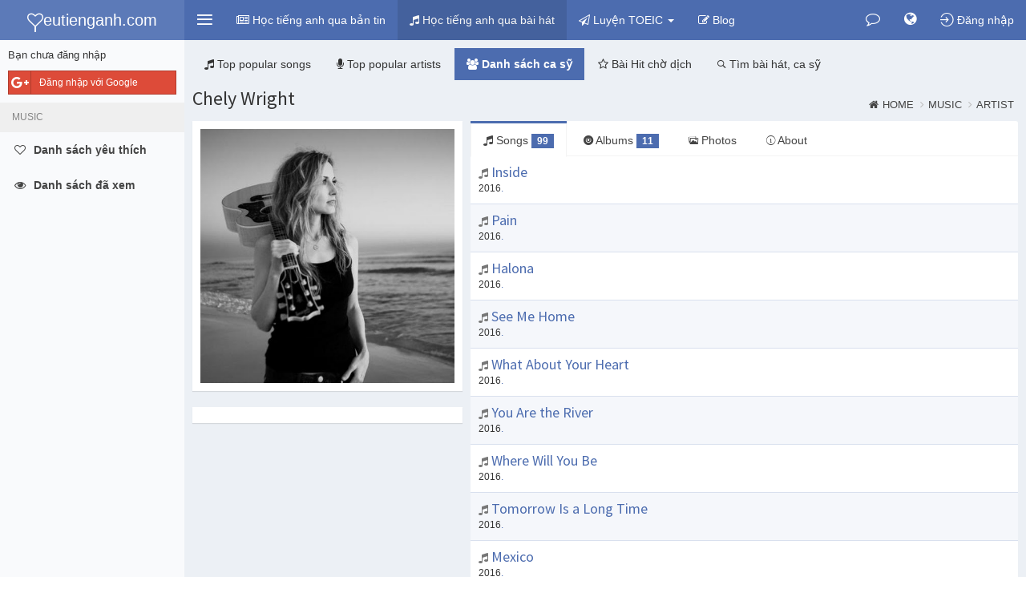

--- FILE ---
content_type: text/html; charset=UTF-8
request_url: https://yeutienganh.com/music/artist/chely-wright-7405
body_size: 11036
content:
    <!DOCTYPE html>
    <html lang="vi">
    <head>
        <meta charset="UTF-8"/>
        <meta name="viewport" content="width=device-width, initial-scale=1, maximum-scale=1, user-scalable=no">
        <meta name="csrf-param" content="_csrf">
<meta name="csrf-token" content="QdnR9DdYjJa2ksAu6vvnE5fPXLK_VJqrCOQPdr56x98IraGXZRfqpdnGsHqli51F4-IX3vU76P1hgmAl6Rufmg==">
        <title>Danh sách bài bài hát của Chely Wright</title>
        <meta name="robots" content="index, follow">
<meta property="fb:app_id" content="1705793156351110">
<link href="https://yeutienganh.com/music/artist/chely-wright-7405" rel="canonical">
<link href="/themes/v1/files/css/yeutienganh/bootstrap.css?1" rel="stylesheet">
<link href="/themes/v1/files/css/yeutienganh/theme.css?1" rel="stylesheet">
<link href="/themes/v1/files/css/yeutienganh/style.css?1" rel="stylesheet">
<link href="https://cdnjs.cloudflare.com/ajax/libs/font-awesome/4.7.0/css/font-awesome.min.css" rel="stylesheet">
<link href="https://cdnjs.cloudflare.com/ajax/libs/ionicons/2.0.1/css/ionicons.min.css" rel="stylesheet">
<link href="https://cdnjs.cloudflare.com/ajax/libs/animate.css/3.5.2/animate.min.css" rel="stylesheet">
<link href="/themes/files/js/bootstrap-tabdrop/css/tabdrop.css" rel="stylesheet">
<link href="/themes/files/js/jqcloud/jqcloud.min.css" rel="stylesheet">
<link href="https://cdnjs.cloudflare.com/ajax/libs/malihu-custom-scrollbar-plugin/3.1.5/jquery.mCustomScrollbar.min.css" rel="stylesheet">
<link href="/themes/files/js/blueimp/Gallery/css/blueimp-gallery.min.css" rel="stylesheet">
        <link rel="apple-touch-icon" sizes="180x180" href="/favicons/yeutienganh/apple-touch-icon.png">
        <link rel="icon" type="image/png" href="/favicons/yeutienganh/favicon-32x32.png" sizes="32x32">
        <link rel="icon" type="image/png" href="/favicons/yeutienganh/favicon-16x16.png" sizes="16x16">
        <link rel="manifest" href="/favicons/yeutienganh/manifest.json">
        <link rel="mask-icon" href="/favicons/yeutienganh/safari-pinned-tab.svg">
        <link rel="shortcut icon" href="/favicons/yeutienganh/favicon.ico">
        <meta name="msapplication-config" content="/favicons/yeutienganh/browserconfig.xml">

        <meta name="theme-color" content="#4c6caf">
        <meta name="msapplication-navbutton-color" content="#4c6caf">
        <meta name="apple-mobile-web-app-status-bar-style" content="#4c6caf">
                                
        
        
    </head>
        <body class="hold-transition skin-blue-light sidebar-mini fixed ">
    


<div id="fb-root"></div>


<script>
    (function(d, s, id) {
        var js, fjs = d.getElementsByTagName(s)[0];
        if (d.getElementById(id)) return;
        js = d.createElement(s); js.id = id;
        js.src = "//connect.facebook.net/vi_VN/sdk.js#xfbml=1&status=1&version=v2.5&appId=1705793156351110";
//        js.src = "//connect.facebook.net/<?//=$lang?>///sdk.js";
        fjs.parentNode.insertBefore(js, fjs);
    }(document, 'script', 'facebook-jssdk'));

    
    </script>


<div id="modal-login" class="modal fade" role="dialog" tabindex="-1" aria-hidden="true" style="display: none;">
	<div class="modal-dialog">
		<div class="modal-content">

			<div class="modal-header">
                <button type="button" class="close" data-dismiss="modal"><span aria-hidden="true">&times;</span><span class="sr-only">Đóng</span></button>

				<h4 class="modal-title">Đăng nhập</h4>
			</div>
			<div class="modal-body">

                <div class="row">

                    <div class="col-sm-5 col-sm-push-7 authchoice">

                        
                                                <a rel="nofollow" href="/login/google" title="Đăng nhập bằng tài khoản Google" class="btn btn-block btn-social btn-google" data-popup-width="450" data-popup-height="380">
                            <i class="fa fa-google-plus"></i> Đăng nhập với Google                        </a>
                        
                    </div>


                    <div class="col-sm-7 col-sm-pull-5">
                        <hr class="visible-xs" />

                        <form id="form-login" class="form-horizontal" action="/login" method="post">
<input type="hidden" name="_csrf" value="QdnR9DdYjJa2ksAu6vvnE5fPXLK_VJqrCOQPdr56x98IraGXZRfqpdnGsHqli51F4-IX3vU76P1hgmAl6Rufmg==">
                        <div class="form-group field-loginform-username required">                        <label class="control-label col-sm-3 hidden-xs" for="loginform-username">Email</label>                        <div class="col-sm-9">
                            <input type="text" id="loginform-username" class="form-control" name="LoginForm[username]" placeholder="Email/Username">                            <div class="help-block help-block-error"></div>                        </div>
                        </div>

                        <div class="form-group field-loginform-password required">                        <label class="control-label col-sm-3 hidden-xs" for="loginform-password">Mật khẩu</label>                        <div class="col-sm-9">
                            <input type="password" id="loginform-password" class="form-control" name="LoginForm[password]" placeholder="Password">                            <div class="help-block help-block-error"></div>                        </div>
                        </div>

                        <div class="form-group">
                            <div class="col-sm-9 col-sm-offset-3">
                                <div class="row">
                                                                        <div class="col-xs-12 text-right">
                                        <button class="btn btn-primary" type="submit">
                                            <i class="fa fa-sign-in"></i> Đăng nhập                                        </button>
                                    </div>
                                </div>
                            </div>
                        </div>
                        </form>
                    </div>

                </div>
			</div>

            <div class="modal-footer text-right">
                <a href="/u/reset-password" class="btn btn-warning btn-xs"><i class="fa fa-retweet"></i> Lấy lại mật khẩu</a>
                <a href="/register" class="btn btn-success btn-xs"><i class="fa fa-pencil-square-o"></i> Đăng ký</a>
            </div>

		</div>
		<!-- /.modal-dalog -->
	</div>
</div>    <script>var device = {"isIos":false,"isMobileTablet":false,"isMobileOnly":false,"isTabletOnly":false,"isDesktopOnly":true,"isMobileChrome":false};</script>    
<div id="ajax-loading" class="info-box bg-light-blue">
    <span class="info-box-icon"><i class="fa fa-refresh fa-spin"></i></span>
    <div class="info-box-content">
        LOADING ...
    </div>
</div>    <div class="wrapper">
        <header class="main-header">
    <!-- Logo -->
    <a href="https://yeutienganh.com/" class="logo hidden-xs">
                    <span class="logo-mini"><i class="fa fa-heart-o"></i></span>
            <span class="logo-lg"><i class="fa fa-heart-o"></i><span class="sr-only">y</span>eutienganh.com</span>
        
    </a>
    <!-- Header Navbar: style can be found in header.less -->
    <nav class="navbar navbar-static-top" role="navigation">

        <!-- Sidebar toggle button-->
        <a href="#" class="sidebar-toggle padding10" data-toggle="offcanvas" role="button">
            <i class="fa ion-navicon fa-fw1em text-30 fa-lg"></i>
        </a>


        <a href="https://yeutienganh.com/" class="navbar-brand visible-xs">
                            <i class="fa fa-heart-o"></i><span class="sr-only">Y</span>TA
                        </a>

                <div class="navbar-header">
            <button type="button" class="navbar-toggle padding10 collapsed" data-toggle="collapse" data-target="#navbar-collapse">
                <i class="fa ion-android-more-vertical fa-fw1em text-30 fa-lg"></i>
            </button>
        </div>
        
        <div class="collapse navbar-collapse pull-left" id="navbar-collapse">
            <ul class="nav navbar-nav">
                
                                <li class=""><a href="/bbc"><i class="fa fa-newspaper-o"></i> <span class="visible-lg-inline visible-xs-inline">Học tiếng anh qua bản tin</span></a></li>
                <li class="active"><a href="/music"><i class="fa fa-music"></i> <span class="visible-lg-inline visible-xs-inline">Học tiếng anh qua bài hát</span></a></li>
                
                                    <li class="dropdown ">
                        <a href="#" class="dropdown-toggle" data-toggle="dropdown"><i class="fa fa-paper-plane-o"></i> <span class="visible-lg-inline visible-xs-inline">Luyện TOEIC</span> <span class="caret"></span></a>
                        <ul class="dropdown-menu" role="menu">
                            <li class=""><a href="/exercise/question-toeic/vocabulary"><i class="fa fa-circle-o"></i> TOEIC VOCABULARY</a></li>
                            <li class="divider margin0"></li>

                            <li class=""><a href="/exercise/question-toeic/picture-description"><i class="fa fa-circle-o"></i> TOEIC LISTENING - Picture Description</a></li>
                            <li class=""><a href="/exercise/question-toeic/question-response"><i class="fa fa-circle-o"></i> TOEIC LISTENING - Question Response</a></li>
                            <li class=""><a href="/exercise/question-toeic/short-conversation"><i class="fa fa-circle-o"></i> TOEIC LISTENING - Short Conversation</a></li>
                            <li class=""><a href="/exercise/question-toeic/short-talk"><i class="fa fa-circle-o"></i> TOEIC LISTENING - Short Talk</a></li>

                        </ul>
                    </li>
                <li class=""><a href="/post/blog"><i class="fa fa-edit"></i> <span class="visible-lg-inline visible-xs-inline">Blog</span></a></li>
                
                
            </ul>


        </div>

        <div class="navbar-custom-menu" >
            <ul class="nav navbar-nav">
                
                                
<li class="dropdown messages-menu">
    <a id="dropdown-conversation" data-ids="" href="#" class="dropdown-toggle" data-toggle="dropdown">
        <i class="fa fa-comment-o text-18"></i>
        <span class="text hidden-xs hidden-sm hidden-md hidden-lg">Tin nhắn</span>
        <span class="label label-success count hidden">0</span>
    </a>
    <ul class="dropdown-menu">
        <li class="header text-bold">Tin nhắn</li>
            </ul>
</li>

<li class="dropdown messages-menu notifications-menu_">
    <a id="dropdown-notification" data-ids="" href="#" class="dropdown-toggle" data-toggle="dropdown">
        <i class="fa fa-globe text-18"></i>
        <span class="text hidden-xs hidden-sm hidden-md hidden-lg">Thông báo</span>
        <span class="label label-danger count hidden">0</span>
    </a>
    <ul class="dropdown-menu">
        <li class="header text-bold">Thông báo</li>
            </ul>
</li>

                
                

                




    <li class="user user-menu">
        <a href="/login" class="require-login no-alert">
            <i class="ion-log-in fa-lg"></i>
            <span class="hidden-xs hidden-sm">Đăng nhập</span>
        </a>
    </li>

    

                <!-- Control Sidebar Toggle Button -->
<!--                <li>-->
<!--                    <a href="#" data-toggle="control-sidebar"><i class="fa fa-gears"></i></a>-->
<!--                </li>-->
            </ul>
        </div>
    </nav>
</header>
        <div class="wrapper-overlay"></div>
        
<aside class="main-sidebar paddingtop50">
    <section class="sidebar">
                    <div class="padding10">
                
                <div class="login-sidebar-close authchoice">
                    <p class="text-12">Login</p>
                    <a rel="nofollow" href="/login/facebook" data-popup-width="450" data-popup-height="380" class="btn btn-sm btn-social-icon btn-facebook text-white display-block"><i class="fa fa-facebook"></i></a>
                    <a rel="nofollow" href="/login/google" data-popup-width="450" data-popup-height="380" class="btn btn-sm btn-social-icon btn-google text-white  display-block margintop5"><i class="fa fa-google"></i></a>
                </div>

                <div class="login-sidebar-open">
                    <p class="text-13">Bạn chưa đăng nhập</p>
                    <div class="authchoice">
                        
                                                <a rel="nofollow" href="/login/google" title="Đăng nhập bằng tài khoản Google" class="btn btn-sm btn-block btn-social btn-google text-white" data-popup-width="450" data-popup-height="380">
                            <i class="fa fa-google-plus"></i> Đăng nhập với Google                        </a>
                                            </div>
                </div>
            </div>

                
        <ul class="sidebar-menu">
            
                        <li class="header text-upper">Music</li>

            <li class=""><a class="require-login" href="/music/liked"><i class="fa fa-heart-o"></i> <span>Danh sách yêu thích</span> </a></li>
            <li class="">
                <a class="require-login" href="/music/viewed">
                    <i class="fa fa-eye"></i> <span>Danh sách đã xem</span>
                                    </a>
            </li>
            


            


        </ul>
    </section>
</aside>
        <div class="content-wrapper">
                        


<!-- The blueimp Gallery widget -->
<div id="blueimp-gallery" class="blueimp-gallery blueimp-gallery-controls">
	<div class="slides"></div>
	<h3 class="title">Image</h3>
	<a class="prev">‹</a>
	<a class="next">›</a>
	<a class="close">×</a>
	<a class="play-pause"></a>
	<ol class="indicator"></ol>
</div>

<div class="content-header">
    <div id="nav-main" class="row">
        <div class="col-xs-12">

            <ul class="nav nav-pills">
                                                        <li role="presentation">
                        <a href="/music#top-songs"><i class="fa fa-music"></i> <span class="hidden-sm hidden-xs">Top popular songs</span></a></li>
    
                    <li role="presentation">
                        <a href="/music#top-artists"><i class="fa fa-microphone"></i> <span class="hidden-sm hidden-xs">Top popular artists</span></a></li>

                    <li role="presentation" class="active">
                        <a href="/music/artist"><i class="fa fa-users"></i> <span class="hidden-sm hidden-xs">Danh sách ca sỹ</span></a></li>

                                        <li role="presentation" >
                        <a href="/music/waiting-tran"><i class="fa fa-star-o"></i> <span class="hidden-sm hidden-xs">Bài Hit chờ dịch</span></a></li>
                                        
                    <li role="presentation" >
                    <a href="/music/search"><i class="ion-ios-search-strong"></i> <span class="hidden-sm hidden-xs">Tìm bài hát, ca sỹ</span></a></li>
                
                            </ul>

        </div>
    </div>

</div>




<section class="content-header">
    <h1>
        <a class="text-333" href="https://yeutienganh.com/music/artist/chely-wright-7405">Chely Wright</a>
            </h1>
    <ol class="breadcrumb">
        <li><a href="/"><i class="fa fa-home"></i>Home</a></li>
        <li><a href="/music">Music</a></li>
        <li><a href="/music/artist">Artist</a></li>
    </ol>
</section>

<section id="artist-view" class="content">

    <div class="row gutter">
        <div class="col-md-4">
            <div class="box box-widget">
                                <div class="box-body no-padding_">
                    <a data-gallery href="https://lh6.ggpht.com/-tMJzC1af_ro/VdXPlUwyoNI/AAAAAAAAOLQ/0C1EXyFwPrg/w1000-h800/uploadimageonline.com-chely-wright.jpg">
                        <img alt="Chely Wright" class="img-responsive center-block" src="https://lh6.ggpht.com/-tMJzC1af_ro/VdXPlUwyoNI/AAAAAAAAOLQ/0C1EXyFwPrg/w500-h500-c/uploadimageonline.com-chely-wright.jpg">
                    </a>
                </div>
            </div>

            
<div class="row gutter">
    <div class="col-md-12">
        <div class="box box-widget">
            <div class="box-body no-padding">
                

<div class="fb-comments" data-href="https://yeutienganh.com/music/artist/7405" data-width="100%" data-order-by="social" data-numposts="3"></div>


    <div id="pjax-comments" data-pjax-container="" data-pjax-push-state data-pjax-replace-state data-pjax-timeout="5000">
    <div data-object="music_artist" data-object_id="7405" class="list-view-comment-fb padding10 display-none">
        <h4 class="comment-label">Recent comments</h4>
        <hr class="margintop0 marginbottom15" />
        <div id="comments" class="list-view"><div class=""></div></div>    </div>

    </div>            </div>

        </div>
    </div>
</div>


        </div>

        <div class="col-md-8">

            
            <div id="pjax-tabs" data-pjax-container="" data-pjax-push-state data-pjax-replace-state data-pjax-timeout="5000">
            <div class="nav-tabs-custom">

                <ul id="tabs" class="nav nav-tabs pull-right_ marginbottom0 tabdrop">
                    
                    <li class="active">
                        <a href="https://yeutienganh.com/music/artist/chely-wright-7405">
                            <i class="fa fa-music"></i> Songs
                                                            <span class="badge bg-light-blue">99</span>
                                                    </a>
                    </li>
                    <li >
                        <a href="https://yeutienganh.com/music/artist/chely-wright-7405/album">
                            <i class="ion-disc"></i> Albums
                                                            <span class="badge bg-light-blue">11</span>
                                                    </a>
                    </li>
                    <li >
                        <a href="https://yeutienganh.com/music/artist/chely-wright-7405/photo">
                            <i class="ion-images"></i> Photos
                        </a>
                    </li>
                                        <li >
                        <a href="https://yeutienganh.com/music/artist/chely-wright-7405/about">
                            <i class="ion-ios-information-outline"></i> About
                        </a>
                    </li>
                                    </ul>


                                <div class="tab-content no-padding">
                    <div id="pjax-songs" data-pjax-container="" data-pjax-push-state data-pjax-replace-state data-pjax-timeout="5000"><div id="artist-songs" class="list-view list-view-song"><a class="item padding10 display-block text-333_" href="https://yeutienganh.com/music/song/inside-921386" title="Inside">
    <h4 class="marginbottom0">
        <i class="fa fa-music text-muted text-14"></i>
        Inside                            <span class="text-muted text-12 visible-xs-inline pull-right">2016</span>
            </h4>
            <span class="text-12 hidden-xs">
        <span class="text-333">2016</span>.
    </span>
    </a>
<a class="item padding10 display-block text-333_" href="https://yeutienganh.com/music/song/pain-921387" title="Pain">
    <h4 class="marginbottom0">
        <i class="fa fa-music text-muted text-14"></i>
        Pain                            <span class="text-muted text-12 visible-xs-inline pull-right">2016</span>
            </h4>
            <span class="text-12 hidden-xs">
        <span class="text-333">2016</span>.
    </span>
    </a>
<a class="item padding10 display-block text-333_" href="https://yeutienganh.com/music/song/halona-921388" title="Halona">
    <h4 class="marginbottom0">
        <i class="fa fa-music text-muted text-14"></i>
        Halona                            <span class="text-muted text-12 visible-xs-inline pull-right">2016</span>
            </h4>
            <span class="text-12 hidden-xs">
        <span class="text-333">2016</span>.
    </span>
    </a>
<a class="item padding10 display-block text-333_" href="https://yeutienganh.com/music/song/see-me-home-921389" title="See Me Home">
    <h4 class="marginbottom0">
        <i class="fa fa-music text-muted text-14"></i>
        See Me Home                            <span class="text-muted text-12 visible-xs-inline pull-right">2016</span>
            </h4>
            <span class="text-12 hidden-xs">
        <span class="text-333">2016</span>.
    </span>
    </a>
<a class="item padding10 display-block text-333_" href="https://yeutienganh.com/music/song/what-about-your-heart-921390" title="What About Your Heart">
    <h4 class="marginbottom0">
        <i class="fa fa-music text-muted text-14"></i>
        What About Your Heart                            <span class="text-muted text-12 visible-xs-inline pull-right">2016</span>
            </h4>
            <span class="text-12 hidden-xs">
        <span class="text-333">2016</span>.
    </span>
    </a>
<a class="item padding10 display-block text-333_" href="https://yeutienganh.com/music/song/you-are-the-river-921391" title="You Are the River">
    <h4 class="marginbottom0">
        <i class="fa fa-music text-muted text-14"></i>
        You Are the River                            <span class="text-muted text-12 visible-xs-inline pull-right">2016</span>
            </h4>
            <span class="text-12 hidden-xs">
        <span class="text-333">2016</span>.
    </span>
    </a>
<a class="item padding10 display-block text-333_" href="https://yeutienganh.com/music/song/where-will-you-be-921392" title="Where Will You Be">
    <h4 class="marginbottom0">
        <i class="fa fa-music text-muted text-14"></i>
        Where Will You Be                            <span class="text-muted text-12 visible-xs-inline pull-right">2016</span>
            </h4>
            <span class="text-12 hidden-xs">
        <span class="text-333">2016</span>.
    </span>
    </a>
<a class="item padding10 display-block text-333_" href="https://yeutienganh.com/music/song/tomorrow-is-a-long-time-921393" title="Tomorrow Is a Long Time">
    <h4 class="marginbottom0">
        <i class="fa fa-music text-muted text-14"></i>
        Tomorrow Is a Long Time                            <span class="text-muted text-12 visible-xs-inline pull-right">2016</span>
            </h4>
            <span class="text-12 hidden-xs">
        <span class="text-333">2016</span>.
    </span>
    </a>
<a class="item padding10 display-block text-333_" href="https://yeutienganh.com/music/song/mexico-921394" title="Mexico">
    <h4 class="marginbottom0">
        <i class="fa fa-music text-muted text-14"></i>
        Mexico                            <span class="text-muted text-12 visible-xs-inline pull-right">2016</span>
            </h4>
            <span class="text-12 hidden-xs">
        <span class="text-333">2016</span>.
    </span>
    </a>
<a class="item padding10 display-block text-333_" href="https://yeutienganh.com/music/song/next-to-me-921395" title="Next to Me">
    <h4 class="marginbottom0">
        <i class="fa fa-music text-muted text-14"></i>
        Next to Me                            <span class="text-muted text-12 visible-xs-inline pull-right">2016</span>
            </h4>
            <span class="text-12 hidden-xs">
        <span class="text-333">2016</span>.
    </span>
    </a>
<a class="item padding10 display-block text-333_" href="https://yeutienganh.com/music/song/damn-liar-119693" title="Damn Liar">
    <h4 class="marginbottom0">
        <i class="fa fa-music text-muted text-14"></i>
        Damn Liar                            <span class="text-muted text-12 visible-xs-inline pull-right">2010</span>
            </h4>
            <span class="text-12 hidden-xs">
        <span class="text-333">2010</span>.
    </span>
    </a>
<a class="item padding10 display-block text-333_" href="https://yeutienganh.com/music/song/like-me-119694" title="Like Me">
    <h4 class="marginbottom0">
        <i class="fa fa-music text-muted text-14"></i>
        Like Me                            <span class="text-muted text-12 visible-xs-inline pull-right">2010</span>
            </h4>
            <span class="text-12 hidden-xs">
        <span class="text-333">2010</span>.
    </span>
    </a>
<a class="item padding10 display-block text-333_" href="https://yeutienganh.com/music/song/notes-to-the-coroner-119695" title="Notes To The Coroner">
    <h4 class="marginbottom0">
        <i class="fa fa-music text-muted text-14"></i>
        Notes To The Coroner                            <span class="text-muted text-12 visible-xs-inline pull-right">2010</span>
            </h4>
            <span class="text-12 hidden-xs">
        <span class="text-333">2010</span>.
    </span>
    </a>
<a class="item padding10 display-block text-333_" href="https://yeutienganh.com/music/song/object-of-your-rejection-119696" title="Object Of Your Rejection">
    <h4 class="marginbottom0">
        <i class="fa fa-music text-muted text-14"></i>
        Object Of Your Rejection                            <span class="text-muted text-12 visible-xs-inline pull-right">2010</span>
            </h4>
            <span class="text-12 hidden-xs">
        <span class="text-333">2010</span>.
    </span>
    </a>
<a class="item padding10 display-block text-333_" href="https://yeutienganh.com/music/song/shadows-of-doubt-119697" title="Shadows Of Doubt">
    <h4 class="marginbottom0">
        <i class="fa fa-music text-muted text-14"></i>
        Shadows Of Doubt                            <span class="text-muted text-12 visible-xs-inline pull-right">2010</span>
            </h4>
            <span class="text-12 hidden-xs">
        <span class="text-333">2010</span>.
    </span>
    </a>
<a class="item padding10 display-block text-333_" href="https://yeutienganh.com/music/song/that-train-119698" title="That Train">
    <h4 class="marginbottom0">
        <i class="fa fa-music text-muted text-14"></i>
        That Train                            <span class="text-muted text-12 visible-xs-inline pull-right">2010</span>
            </h4>
            <span class="text-12 hidden-xs">
        <span class="text-333">2010</span>.
    </span>
    </a>
<a class="item padding10 display-block text-333_" href="https://yeutienganh.com/music/song/snow-globe-119700" title="Snow Globe">
    <h4 class="marginbottom0">
        <i class="fa fa-music text-muted text-14"></i>
        Snow Globe                            <span class="text-muted text-12 visible-xs-inline pull-right">2010</span>
            </h4>
            <span class="text-12 hidden-xs">
        <span class="text-333">2010</span>.
    </span>
    </a>
<a class="item padding10 display-block text-333_" href="https://yeutienganh.com/music/song/hang-out-in-your-heart-119702" title="Hang Out In Your Heart">
    <h4 class="marginbottom0">
        <i class="fa fa-music text-muted text-14"></i>
        Hang Out In Your Heart                            <span class="text-muted text-12 visible-xs-inline pull-right">2010</span>
            </h4>
            <span class="text-12 hidden-xs">
        <span class="text-333">2010</span>.
    </span>
    </a>
<a class="item padding10 display-block text-333_" href="https://yeutienganh.com/music/song/wish-me-away-119704" title="Wish Me Away">
    <h4 class="marginbottom0">
        <i class="fa fa-music text-muted text-14"></i>
        Wish Me Away                            <span class="text-muted text-12 visible-xs-inline pull-right">2010</span>
            </h4>
            <span class="text-12 hidden-xs">
        <span class="text-333">2010</span>.
    </span>
    </a>
<a class="item padding10 display-block text-333_" href="https://yeutienganh.com/music/song/heavenly-days-119706" title="Heavenly Days">
    <h4 class="marginbottom0">
        <i class="fa fa-music text-muted text-14"></i>
        Heavenly Days                            <span class="text-muted text-12 visible-xs-inline pull-right">2010</span>
            </h4>
            <span class="text-12 hidden-xs">
        <span class="text-333">2010</span>.
    </span>
    </a>
<a class="item padding10 display-block text-333_" href="https://yeutienganh.com/music/song/broken-119708" title="Broken">
    <h4 class="marginbottom0">
        <i class="fa fa-music text-muted text-14"></i>
        Broken                            <span class="text-muted text-12 visible-xs-inline pull-right">2010</span>
            </h4>
            <span class="text-12 hidden-xs">
        <span class="text-333">2010</span>.
    </span>
    </a>
<a class="item padding10 display-block text-333_" href="https://yeutienganh.com/music/song/scars-673510" title="Scars">
    <h4 class="marginbottom0">
        <i class="fa fa-music text-muted text-14"></i>
        Scars                            <span class="text-muted text-12 visible-xs-inline pull-right">2008</span>
            </h4>
            <span class="text-12 hidden-xs">
        <span class="text-333">2008</span>. <span class="text-muted text-11">WRIGHT, CHELY</span>.
    </span>
    </a>
<a class="item padding10 display-block text-333_" href="https://yeutienganh.com/music/song/if-i-were-jackie-673511" title="If I Were Jackie">
    <h4 class="marginbottom0">
        <i class="fa fa-music text-muted text-14"></i>
        If I Were Jackie                            <span class="text-muted text-12 visible-xs-inline pull-right">2008</span>
            </h4>
            <span class="text-12 hidden-xs">
        <span class="text-333">2008</span>. <span class="text-muted text-11">MOBLEY, MICHAEL ANTHONY/WRIGHT, CHELY</span>.
    </span>
    </a>
<a class="item padding10 display-block text-333_" href="https://yeutienganh.com/music/song/sex-drugs-and-rock-roll-673512" title="Sex, Drugs and Rock &amp; Roll">
    <h4 class="marginbottom0">
        <i class="fa fa-music text-muted text-14"></i>
        Sex, Drugs and Rock & Roll                            <span class="text-muted text-12 visible-xs-inline pull-right">2008</span>
            </h4>
            <span class="text-12 hidden-xs">
        <span class="text-333">2008</span>.
    </span>
    </a>
<a class="item padding10 display-block text-333_" href="https://yeutienganh.com/music/song/love-lets-go-673513" title="Love Lets Go">
    <h4 class="marginbottom0">
        <i class="fa fa-music text-muted text-14"></i>
        Love Lets Go                            <span class="text-muted text-12 visible-xs-inline pull-right">2008</span>
            </h4>
            <span class="text-12 hidden-xs">
        <span class="text-333">2008</span>. <span class="text-muted text-11">WRIGHT, CHELY</span>.
    </span>
    </a>
<a class="item padding10 display-block text-333_" href="https://yeutienganh.com/music/song/in-the-back-of-the-bottom-drawer-673514" title="In the Back of the Bottom Drawer">
    <h4 class="marginbottom0">
        <i class="fa fa-music text-muted text-14"></i>
        In the Back of the Bottom Drawer                            <span class="text-muted text-12 visible-xs-inline pull-right">2007</span>
            </h4>
            <span class="text-12 hidden-xs">
        <span class="text-333">2007</span>. <span class="text-muted text-11">ROSE, LIZ / WRIGHT, CHELY</span>.
    </span>
    </a>
<a class="item padding10 display-block text-333_" href="https://yeutienganh.com/music/song/just-the-way-we-do-it-673515" title="Just The Way We Do It">
    <h4 class="marginbottom0">
        <i class="fa fa-music text-muted text-14"></i>
        Just The Way We Do It                            <span class="text-muted text-12 visible-xs-inline pull-right">2007</span>
            </h4>
            <span class="text-12 hidden-xs">
        <span class="text-333">2007</span>. <span class="text-muted text-11">BEAVERS, JAMES / WRIGHT, CHELY</span>.
    </span>
    </a>
<a class="item padding10 display-block text-333_" href="https://yeutienganh.com/music/song/the-fire-119710" title="The Fire">
    <h4 class="marginbottom0">
        <i class="fa fa-music text-muted text-14"></i>
        The Fire                            <span class="text-muted text-12 visible-xs-inline pull-right">2006</span>
            </h4>
            <span class="text-12 hidden-xs">
        <span class="text-333">2006</span>. <span class="text-muted text-11">SATCHER, LESLIE WINN</span>.
    </span>
    </a>
<a class="item padding10 display-block text-333_" href="https://yeutienganh.com/music/song/nobody-but-a-fool-673509" title="Nobody But A Fool">
    <h4 class="marginbottom0">
        <i class="fa fa-music text-muted text-14"></i>
        Nobody But A Fool                            <span class="text-muted text-12 visible-xs-inline pull-right">2006</span>
            </h4>
            <span class="text-12 hidden-xs">
        <span class="text-333">2006</span>. <span class="text-muted text-11">ANDERSON, BILL</span>.
    </span>
    </a>
<a class="item padding10 display-block text-333_" href="https://yeutienganh.com/music/song/bumper-of-my-suv-119682" title="Bumper Of My Suv">
    <h4 class="marginbottom0">
        <i class="fa fa-music text-muted text-14"></i>
        Bumper Of My Suv                            <span class="text-muted text-12 visible-xs-inline pull-right">2005</span>
            </h4>
            <span class="text-12 hidden-xs">
        <span class="text-333">2005</span>. <span class="text-muted text-11">CHELY WRIGHT</span>.
    </span>
    </a>
<a class="item padding10 display-block text-333_" href="https://yeutienganh.com/music/song/it-s-the-song-119683" title="It&#039;s The Song">
    <h4 class="marginbottom0">
        <i class="fa fa-music text-muted text-14"></i>
        It's The Song                            <span class="text-muted text-12 visible-xs-inline pull-right">2005</span>
            </h4>
            <span class="text-12 hidden-xs">
        <span class="text-333">2005</span>. <span class="text-muted text-11">ELAM, KATRINA RUTH/BAKER, BONNIE J.</span>.
    </span>
    </a>
<a class="item padding10 display-block text-333_" href="https://yeutienganh.com/music/song/i-got-him-ready-for-you-119684" title="I Got Him Ready For You">
    <h4 class="marginbottom0">
        <i class="fa fa-music text-muted text-14"></i>
        I Got Him Ready For You                            <span class="text-muted text-12 visible-xs-inline pull-right">2005</span>
            </h4>
            <span class="text-12 hidden-xs">
        <span class="text-333">2005</span>. <span class="text-muted text-11">WRIGHT, CHELY</span>.
    </span>
    </a>
<a class="item padding10 display-block text-333_" href="https://yeutienganh.com/music/song/the-river-119685" title="The River">
    <h4 class="marginbottom0">
        <i class="fa fa-music text-muted text-14"></i>
        The River                            <span class="text-muted text-12 visible-xs-inline pull-right">2005</span>
            </h4>
            <span class="text-12 hidden-xs">
        <span class="text-333">2005</span>. <span class="text-muted text-11">CHELY WRIGHT</span>.
    </span>
    </a>
<a class="item padding10 display-block text-333_" href="https://yeutienganh.com/music/song/just-the-way-we-did-it-119686" title="Just The Way We Did It">
    <h4 class="marginbottom0">
        <i class="fa fa-music text-muted text-14"></i>
        Just The Way We Did It                            <span class="text-muted text-12 visible-xs-inline pull-right">2005</span>
            </h4>
            <span class="text-12 hidden-xs">
        <span class="text-333">2005</span>. <span class="text-muted text-11">BEAVERS, JAMES / WRIGHT, CHELY</span>.
    </span>
    </a>
<a class="item padding10 display-block text-333_" href="https://yeutienganh.com/music/song/your-shirt-119687" title="Your Shirt">
    <h4 class="marginbottom0">
        <i class="fa fa-music text-muted text-14"></i>
        Your Shirt                            <span class="text-muted text-12 visible-xs-inline pull-right">2005</span>
            </h4>
            <span class="text-12 hidden-xs">
        <span class="text-333">2005</span>. <span class="text-muted text-11">DREW, LISA A. / POUNDLAMB,</span>.
    </span>
    </a>
<a class="item padding10 display-block text-333_" href="https://yeutienganh.com/music/song/between-a-mother-and-a-child-119688" title="Between A Mother And A Child">
    <h4 class="marginbottom0">
        <i class="fa fa-music text-muted text-14"></i>
        Between A Mother And A Child                            <span class="text-muted text-12 visible-xs-inline pull-right">2005</span>
            </h4>
            <span class="text-12 hidden-xs">
        <span class="text-333">2005</span>. <span class="text-muted text-11">CHELY WRIGHT</span>.
    </span>
    </a>
<a class="item padding10 display-block text-333_" href="https://yeutienganh.com/music/song/southside-of-lonesome-119689" title="Southside Of Lonesome">
    <h4 class="marginbottom0">
        <i class="fa fa-music text-muted text-14"></i>
        Southside Of Lonesome                            <span class="text-muted text-12 visible-xs-inline pull-right">2005</span>
            </h4>
            <span class="text-12 hidden-xs">
        <span class="text-333">2005</span>. <span class="text-muted text-11">CHELY WRIGHT</span>.
    </span>
    </a>
<a class="item padding10 display-block text-333_" href="https://yeutienganh.com/music/song/wheels-119690" title="Wheels">
    <h4 class="marginbottom0">
        <i class="fa fa-music text-muted text-14"></i>
        Wheels                            <span class="text-muted text-12 visible-xs-inline pull-right">2005</span>
            </h4>
            <span class="text-12 hidden-xs">
        <span class="text-333">2005</span>. <span class="text-muted text-11">Hyde, Karl / Smith, Richard David / Thomas, Alfred John</span>.
    </span>
    </a>
<a class="item padding10 display-block text-333_" href="https://yeutienganh.com/music/song/c-est-la-vie-you-never-can-tell-119691" title="C&#039;est La Vie (you Never Can Tell)">
    <h4 class="marginbottom0">
        <i class="fa fa-music text-muted text-14"></i>
        C'est La Vie (you Never Can Tell)                            <span class="text-muted text-12 visible-xs-inline pull-right">2005</span>
            </h4>
            <span class="text-12 hidden-xs">
        <span class="text-333">2005</span>. <span class="text-muted text-11">Chuck Berry</span>.
    </span>
    </a>
<a class="item padding10 display-block text-333_" href="https://yeutienganh.com/music/song/what-if-i-can-t-say-no-again-119692" title="What If I Can&#039;t Say No Again">
    <h4 class="marginbottom0">
        <i class="fa fa-music text-muted text-14"></i>
        What If I Can't Say No Again                            <span class="text-muted text-12 visible-xs-inline pull-right">2005</span>
            </h4>
            <span class="text-12 hidden-xs">
        <span class="text-333">2005</span>. <span class="text-muted text-11">HILL, EDWARD MONROE / FRASIER, DAVID RAY / KEAR, JOSH</span>.
    </span>
    </a>
<a class="item padding10 display-block text-333_" href="https://yeutienganh.com/music/song/back-of-the-bottom-drawer-119676" title="back of the bottom drawer">
    <h4 class="marginbottom0">
        <i class="fa fa-music text-muted text-14"></i>
        back of the bottom drawer                            <span class="text-muted text-12 visible-xs-inline pull-right">2004</span>
            </h4>
            <span class="text-12 hidden-xs">
        <span class="text-333">2004</span>. <span class="text-muted text-11">ROSE, LIZ / WRIGHT, CHELY</span>.
    </span>
    </a>
<a class="item padding10 display-block text-333_" href="https://yeutienganh.com/music/song/everything-119677" title="Everything">
    <h4 class="marginbottom0">
        <i class="fa fa-music text-muted text-14"></i>
        Everything                            <span class="text-muted text-12 visible-xs-inline pull-right">2004</span>
            </h4>
            <span class="text-12 hidden-xs">
        <span class="text-333">2004</span>. <span class="text-muted text-11">WRIGHT, CHELY / BURR, GARY SCOTT</span>.
    </span>
    </a>
<a class="item padding10 display-block text-333_" href="https://yeutienganh.com/music/song/love-lets-go-home-studio-demo-119678" title="Love Lets Go [home Studio Demo]">
    <h4 class="marginbottom0">
        <i class="fa fa-music text-muted text-14"></i>
        Love Lets Go [home Studio Demo]                            <span class="text-muted text-12 visible-xs-inline pull-right">2004</span>
            </h4>
            <span class="text-12 hidden-xs">
        <span class="text-333">2004</span>. <span class="text-muted text-11">WRIGHT, CHELY</span>.
    </span>
    </a>
<a class="item padding10 display-block text-333_" href="https://yeutienganh.com/music/song/sex-drugs-and-rock-roll-studio-demo-119679" title="Sex, Drugs And Rock &amp; Roll [studio Demo]">
    <h4 class="marginbottom0">
        <i class="fa fa-music text-muted text-14"></i>
        Sex, Drugs And Rock & Roll [studio Demo]                            <span class="text-muted text-12 visible-xs-inline pull-right">2004</span>
            </h4>
            <span class="text-12 hidden-xs">
        <span class="text-333">2004</span>. <span class="text-muted text-11">CHELY WRIGHT, GARY BURR</span>.
    </span>
    </a>
<a class="item padding10 display-block text-333_" href="https://yeutienganh.com/music/song/if-i-were-jackie-home-studio-demo-119680" title="If I Were Jackie [home Studio Demo]">
    <h4 class="marginbottom0">
        <i class="fa fa-music text-muted text-14"></i>
        If I Were Jackie [home Studio Demo]                            <span class="text-muted text-12 visible-xs-inline pull-right">2004</span>
            </h4>
            <span class="text-12 hidden-xs">
        <span class="text-333">2004</span>. <span class="text-muted text-11">MOBLEY, MICHAEL ANTHONY/WRIGHT, CHELY</span>.
    </span>
    </a>
<a class="item padding10 display-block text-333_" href="https://yeutienganh.com/music/song/scars-home-studio-demo-119681" title="Scars [home Studio Demo]">
    <h4 class="marginbottom0">
        <i class="fa fa-music text-muted text-14"></i>
        Scars [home Studio Demo]                            <span class="text-muted text-12 visible-xs-inline pull-right">2004</span>
            </h4>
            <span class="text-12 hidden-xs">
        <span class="text-333">2004</span>. <span class="text-muted text-11">WRIGHT, CHELY</span>.
    </span>
    </a>
<a class="item padding10 display-block text-333_" href="https://yeutienganh.com/music/song/jezebel-119664" title="Jezebel">
    <h4 class="marginbottom0">
        <i class="fa fa-music text-muted text-14"></i>
        Jezebel                            <span class="text-muted text-12 visible-xs-inline pull-right">2001</span>
            </h4>
            <span class="text-12 hidden-xs">
        <span class="text-333">2001</span>. <span class="text-muted text-11">DEMARCUS, JAY / HUMMON, MARCUS</span>.
    </span>
    </a>
<a class="item padding10 display-block text-333_" href="https://yeutienganh.com/music/song/while-i-was-waiting-119665" title="While I Was Waiting">
    <h4 class="marginbottom0">
        <i class="fa fa-music text-muted text-14"></i>
        While I Was Waiting                            <span class="text-muted text-12 visible-xs-inline pull-right">2001</span>
            </h4>
            <span class="text-12 hidden-xs">
        <span class="text-333">2001</span>. <span class="text-muted text-11">DEAN, ROXIE LEA/BRADBERRY, GORDON FRANCIS</span>.
    </span>
    </a>
<a class="item padding10 display-block text-333_" href="https://yeutienganh.com/music/song/not-as-in-love-119666" title="Not As In Love">
    <h4 class="marginbottom0">
        <i class="fa fa-music text-muted text-14"></i>
        Not As In Love                            <span class="text-muted text-12 visible-xs-inline pull-right">2001</span>
            </h4>
            <span class="text-12 hidden-xs">
        <span class="text-333">2001</span>. <span class="text-muted text-11">NICHOLS, JAMES TIMOTHY/WRIGHT, CHELY/PAISLEY, BRAD DOUGLAS</span>.
    </span>
    </a>
<a class="item padding10 display-block text-333_" href="https://yeutienganh.com/music/song/what-if-we-fly-119667" title="What If We Fly">
    <h4 class="marginbottom0">
        <i class="fa fa-music text-muted text-14"></i>
        What If We Fly                            <span class="text-muted text-12 visible-xs-inline pull-right">2001</span>
            </h4>
            <span class="text-12 hidden-xs">
        <span class="text-333">2001</span>. <span class="text-muted text-11">SILLERS, TIA / SELBY, MARK</span>.
    </span>
    </a>
<a class="item padding10 display-block text-333_" href="https://yeutienganh.com/music/song/for-the-long-run-119668" title="For The Long Run">
    <h4 class="marginbottom0">
        <i class="fa fa-music text-muted text-14"></i>
        For The Long Run                            <span class="text-muted text-12 visible-xs-inline pull-right">2001</span>
            </h4>
            <span class="text-12 hidden-xs">
        <span class="text-333">2001</span>. <span class="text-muted text-11">ALGER, PATRICK / MCGRATH, BAT</span>.
    </span>
    </a>
<a class="item padding10 display-block text-333_" href="https://yeutienganh.com/music/song/wouldn-t-it-be-cool-119669" title="Wouldn&#039;t It Be Cool">
    <h4 class="marginbottom0">
        <i class="fa fa-music text-muted text-14"></i>
        Wouldn't It Be Cool                            <span class="text-muted text-12 visible-xs-inline pull-right">2001</span>
            </h4>
            <span class="text-12 hidden-xs">
        <span class="text-333">2001</span>. <span class="text-muted text-11">DEAN, ROXIE LEA/WRIGHT, CHELY</span>.
    </span>
    </a>
<a class="item padding10 display-block text-333_" href="https://yeutienganh.com/music/song/her-119670" title="Her">
    <h4 class="marginbottom0">
        <i class="fa fa-music text-muted text-14"></i>
        Her                            <span class="text-muted text-12 visible-xs-inline pull-right">2001</span>
            </h4>
            <span class="text-12 hidden-xs">
        <span class="text-333">2001</span>. <span class="text-muted text-11">SATCHER, LESLIE WINN</span>.
    </span>
    </a>
<a class="item padding10 display-block text-333_" href="https://yeutienganh.com/music/song/horoscope-119671" title="Horoscope">
    <h4 class="marginbottom0">
        <i class="fa fa-music text-muted text-14"></i>
        Horoscope                            <span class="text-muted text-12 visible-xs-inline pull-right">2001</span>
            </h4>
            <span class="text-12 hidden-xs">
        <span class="text-333">2001</span>. <span class="text-muted text-11">PAISLEY, BRAD/WRIGHT, CHELY</span>.
    </span>
    </a>
<a class="item padding10 display-block text-333_" href="https://yeutienganh.com/music/song/deep-down-low-119672" title="Deep Down Low">
    <h4 class="marginbottom0">
        <i class="fa fa-music text-muted text-14"></i>
        Deep Down Low                            <span class="text-muted text-12 visible-xs-inline pull-right">2001</span>
            </h4>
            <span class="text-12 hidden-xs">
        <span class="text-333">2001</span>. <span class="text-muted text-11">WRIGHT, CHELY</span>.
    </span>
    </a>
<a class="item padding10 display-block text-333_" href="https://yeutienganh.com/music/song/love-didn-t-listen-119673" title="Love Didn&#039;t Listen">
    <h4 class="marginbottom0">
        <i class="fa fa-music text-muted text-14"></i>
        Love Didn't Listen                            <span class="text-muted text-12 visible-xs-inline pull-right">2001</span>
            </h4>
            <span class="text-12 hidden-xs">
        <span class="text-333">2001</span>. <span class="text-muted text-11">MOBLEY, WENDELL LEE/DELRAY, STEPHANY S.</span>.
    </span>
    </a>
<a class="item padding10 display-block text-333_" href="https://yeutienganh.com/music/song/never-love-you-enough-119674" title="Never Love You Enough">
    <h4 class="marginbottom0">
        <i class="fa fa-music text-muted text-14"></i>
        Never Love You Enough                            <span class="text-muted text-12 visible-xs-inline pull-right">2001</span>
            </h4>
            <span class="text-12 hidden-xs">
        <span class="text-333">2001</span>. <span class="text-muted text-11">PETRAGLIA/JAMES</span>.
    </span>
    </a>
<a class="item padding10 display-block text-333_" href="https://yeutienganh.com/music/song/one-night-in-las-vegas-119675" title="One Night in Las Vegas">
    <h4 class="marginbottom0">
        <i class="fa fa-music text-muted text-14"></i>
        One Night in Las Vegas                            <span class="text-muted text-12 visible-xs-inline pull-right">2001</span>
            </h4>
            <span class="text-12 hidden-xs">
        <span class="text-333">2001</span>. <span class="text-muted text-11">PAISLEY, BRAD/WRIGHT, CHELY</span>.
    </span>
    </a>
<a class="item padding10 display-block text-333_" href="https://yeutienganh.com/music/song/it-was-119654" title="It Was">
    <h4 class="marginbottom0">
        <i class="fa fa-music text-muted text-14"></i>
        It Was                            <span class="text-muted text-12 visible-xs-inline pull-right">1999</span>
            </h4>
            <span class="text-12 hidden-xs">
        <span class="text-333">1999</span>. <span class="text-muted text-11">BURR, GARY SCOTT / WRIGHT, MARK</span>.
    </span>
    </a>
<a class="item padding10 display-block text-333_" href="https://yeutienganh.com/music/song/single-white-female-119655" title="Single White Female">
    <h4 class="marginbottom0">
        <i class="fa fa-music text-muted text-14"></i>
        Single White Female                            <span class="text-muted text-12 visible-xs-inline pull-right">1999</span>
            </h4>
            <span class="text-12 hidden-xs">
        <span class="text-333">1999</span>. <span class="text-muted text-11">Smith, Shaye / Johnson, Carolyn Dawn</span>.
    </span>
    </a>
<a class="item padding10 display-block text-333_" href="https://yeutienganh.com/music/song/she-went-out-for-cigarettes-119656" title="She Went Out For Cigarettes">
    <h4 class="marginbottom0">
        <i class="fa fa-music text-muted text-14"></i>
        She Went Out For Cigarettes                            <span class="text-muted text-12 visible-xs-inline pull-right">1999</span>
            </h4>
            <span class="text-12 hidden-xs">
        <span class="text-333">1999</span>. <span class="text-muted text-11">GUILBEAU, RONNIE / MCELROY, JON</span>.
    </span>
    </a>
<a class="item padding10 display-block text-333_" href="https://yeutienganh.com/music/song/unknown-119657" title="Unknown">
    <h4 class="marginbottom0">
        <i class="fa fa-music text-muted text-14"></i>
        Unknown                            <span class="text-muted text-12 visible-xs-inline pull-right">1999</span>
            </h4>
            <span class="text-12 hidden-xs">
        <span class="text-333">1999</span>. <span class="text-muted text-11">BURR, GARY SCOTT / MAYO, AIMEE</span>.
    </span>
    </a>
<a class="item padding10 display-block text-333_" href="https://yeutienganh.com/music/song/picket-fences-119658" title="Picket Fences">
    <h4 class="marginbottom0">
        <i class="fa fa-music text-muted text-14"></i>
        Picket Fences                            <span class="text-muted text-12 visible-xs-inline pull-right">1999</span>
            </h4>
            <span class="text-12 hidden-xs">
        <span class="text-333">1999</span>. <span class="text-muted text-11">WRIGHT, CHELY</span>.
    </span>
    </a>
<a class="item padding10 display-block text-333_" href="https://yeutienganh.com/music/song/some-kind-of-somethin-119659" title="Some Kind Of Somethin&#039;">
    <h4 class="marginbottom0">
        <i class="fa fa-music text-muted text-14"></i>
        Some Kind Of Somethin'                            <span class="text-muted text-12 visible-xs-inline pull-right">1999</span>
            </h4>
            <span class="text-12 hidden-xs">
        <span class="text-333">1999</span>. <span class="text-muted text-11">RUSS, SUNNY/WRIGHT, CHELY</span>.
    </span>
    </a>
<a class="item padding10 display-block text-333_" href="https://yeutienganh.com/music/song/rubbin-it-in-119660" title="Rubbin&#039; It In">
    <h4 class="marginbottom0">
        <i class="fa fa-music text-muted text-14"></i>
        Rubbin' It In                            <span class="text-muted text-12 visible-xs-inline pull-right">1999</span>
            </h4>
            <span class="text-12 hidden-xs">
        <span class="text-333">1999</span>. <span class="text-muted text-11">James Charlton Smith</span>.
    </span>
    </a>
<a class="item padding10 display-block text-333_" href="https://yeutienganh.com/music/song/why-do-i-still-want-you-119661" title="Why Do I Still Want You">
    <h4 class="marginbottom0">
        <i class="fa fa-music text-muted text-14"></i>
        Why Do I Still Want You                            <span class="text-muted text-12 visible-xs-inline pull-right">1999</span>
            </h4>
            <span class="text-12 hidden-xs">
        <span class="text-333">1999</span>. <span class="text-muted text-11">SATCHER, LESLIE WINN</span>.
    </span>
    </a>
<a class="item padding10 display-block text-333_" href="https://yeutienganh.com/music/song/love-that-we-lost-the-119662" title="Love That We Lost, The">
    <h4 class="marginbottom0">
        <i class="fa fa-music text-muted text-14"></i>
        Love That We Lost, The                            <span class="text-muted text-12 visible-xs-inline pull-right">1999</span>
            </h4>
            <span class="text-12 hidden-xs">
        <span class="text-333">1999</span>. <span class="text-muted text-11">BURR, GARY SCOTT / POWELL, MONTY</span>.
    </span>
    </a>
<a class="item padding10 display-block text-333_" href="https://yeutienganh.com/music/song/fire-the-119663" title="Fire, The">
    <h4 class="marginbottom0">
        <i class="fa fa-music text-muted text-14"></i>
        Fire, The                            <span class="text-muted text-12 visible-xs-inline pull-right">1999</span>
            </h4>
            <span class="text-12 hidden-xs">
        <span class="text-333">1999</span>. <span class="text-muted text-11">BECK, WILLIE/WILLIAMS, JAMES L./JONES, MARSHALL/BONNER, LEROY/PIERCE, MARVIN R./MIDDLEBROOKS, RALPH/SATCHELL, CLARENCE</span>.
    </span>
    </a>
<a class="item padding10 display-block text-333_" href="https://yeutienganh.com/music/song/your-woman-misses-her-man-119643" title="Your Woman Misses Her Man">
    <h4 class="marginbottom0">
        <i class="fa fa-music text-muted text-14"></i>
        Your Woman Misses Her Man                            <span class="text-muted text-12 visible-xs-inline pull-right">1997</span>
            </h4>
            <span class="text-12 hidden-xs">
        <span class="text-333">1997</span>. <span class="text-muted text-11">SANDERS, MARK/SANDERS, MARK/HILL, ED/WRIGHT, CHELY</span>.
    </span>
    </a>
<a class="item padding10 display-block text-333_" href="https://yeutienganh.com/music/song/shut-up-and-drive-119644" title="Shut Up And Drive">
    <h4 class="marginbottom0">
        <i class="fa fa-music text-muted text-14"></i>
        Shut Up And Drive                            <span class="text-muted text-12 visible-xs-inline pull-right">1997</span>
            </h4>
            <span class="text-12 hidden-xs">
        <span class="text-333">1997</span>. <span class="text-muted text-11">RUTHERFORD, MELVERN RIVERS II / WRIGHT, KATHLEEN ANN / TATE, SAM M.</span>.
    </span>
    </a>
<a class="item padding10 display-block text-333_" href="https://yeutienganh.com/music/song/i-already-do-119646" title="I Already Do">
    <h4 class="marginbottom0">
        <i class="fa fa-music text-muted text-14"></i>
        I Already Do                            <span class="text-muted text-12 visible-xs-inline pull-right">1997</span>
            </h4>
            <span class="text-12 hidden-xs">
        <span class="text-333">1997</span>. <span class="text-muted text-11">WRIGHT, CHELY / BURR, GARY SCOTT</span>.
    </span>
    </a>
<a class="item padding10 display-block text-333_" href="https://yeutienganh.com/music/song/10-lb-heart-119647" title="10 Lb Heart">
    <h4 class="marginbottom0">
        <i class="fa fa-music text-muted text-14"></i>
        10 Lb Heart                            <span class="text-muted text-12 visible-xs-inline pull-right">1997</span>
            </h4>
            <span class="text-12 hidden-xs">
        <span class="text-333">1997</span>. <span class="text-muted text-11">WALKER, KENYA / PELLEGRINO, NICK</span>.
    </span>
    </a>
<a class="item padding10 display-block text-333_" href="https://yeutienganh.com/music/song/just-another-heartache-119648" title="Just Another Heartache">
    <h4 class="marginbottom0">
        <i class="fa fa-music text-muted text-14"></i>
        Just Another Heartache                            <span class="text-muted text-12 visible-xs-inline pull-right">1997</span>
            </h4>
            <span class="text-12 hidden-xs">
        <span class="text-333">1997</span>. <span class="text-muted text-11">SANDERS, MARK DANIEL / SANDERS, MARK DANIEL / HILL, ED</span>.
    </span>
    </a>
<a class="item padding10 display-block text-333_" href="https://yeutienganh.com/music/song/let-me-in-119649" title="Let Me In">
    <h4 class="marginbottom0">
        <i class="fa fa-music text-muted text-14"></i>
        Let Me In                            <span class="text-muted text-12 visible-xs-inline pull-right">1997</span>
            </h4>
            <span class="text-12 hidden-xs">
        <span class="text-333">1997</span>. <span class="text-muted text-11">BRYANT, DEANNA</span>.
    </span>
    </a>
<a class="item padding10 display-block text-333_" href="https://yeutienganh.com/music/song/is-it-love-yet-119650" title="Is It Love Yet?">
    <h4 class="marginbottom0">
        <i class="fa fa-music text-muted text-14"></i>
        Is It Love Yet?                            <span class="text-muted text-12 visible-xs-inline pull-right">1997</span>
            </h4>
            <span class="text-12 hidden-xs">
        <span class="text-333">1997</span>. <span class="text-muted text-11">LAZARIDES, KOSTAS / WRIGHT, CHELY</span>.
    </span>
    </a>
<a class="item padding10 display-block text-333_" href="https://yeutienganh.com/music/song/before-you-lie-119651" title="Before You Lie">
    <h4 class="marginbottom0">
        <i class="fa fa-music text-muted text-14"></i>
        Before You Lie                            <span class="text-muted text-12 visible-xs-inline pull-right">1997</span>
            </h4>
            <span class="text-12 hidden-xs">
        <span class="text-333">1997</span>. <span class="text-muted text-11">BURR, GARY SCOTT / MCDILL, BOB</span>.
    </span>
    </a>
<a class="item padding10 display-block text-333_" href="https://yeutienganh.com/music/song/feelin-single-and-seein-double-119652" title="Feelin&#039; Single And Seein&#039; Double">
    <h4 class="marginbottom0">
        <i class="fa fa-music text-muted text-14"></i>
        Feelin' Single And Seein' Double                            <span class="text-muted text-12 visible-xs-inline pull-right">1997</span>
            </h4>
            <span class="text-12 hidden-xs">
        <span class="text-333">1997</span>. <span class="text-muted text-11">WAYNE KEMP</span>.
    </span>
    </a>
<a class="item padding10 display-block text-333_" href="https://yeutienganh.com/music/song/emma-jean-s-guitar-119653" title="Emma Jean&#039;s Guitar">
    <h4 class="marginbottom0">
        <i class="fa fa-music text-muted text-14"></i>
        Emma Jean's Guitar                            <span class="text-muted text-12 visible-xs-inline pull-right">1997</span>
            </h4>
            <span class="text-12 hidden-xs">
        <span class="text-333">1997</span>. <span class="text-muted text-11">BERG, MATRACA MARIA/HARRISON, GARY/HANNA, JEFF</span>.
    </span>
    </a>
<a class="item padding10 display-block text-333_" href="https://yeutienganh.com/music/song/listenin-to-the-radio-119632" title="Listenin&#039; To The Radio">
    <h4 class="marginbottom0">
        <i class="fa fa-music text-muted text-14"></i>
        Listenin' To The Radio                            <span class="text-muted text-12 visible-xs-inline pull-right">1996</span>
            </h4>
            <span class="text-12 hidden-xs">
        <span class="text-333">1996</span>. <span class="text-muted text-11">SMITH, STEPHONY / RUSS, SUNNY</span>.
    </span>
    </a>
<a class="item padding10 display-block text-333_" href="https://yeutienganh.com/music/song/heart-shaped-world-119633" title="Heart Shaped World">
    <h4 class="marginbottom0">
        <i class="fa fa-music text-muted text-14"></i>
        Heart Shaped World                            <span class="text-muted text-12 visible-xs-inline pull-right">1996</span>
            </h4>
            <span class="text-12 hidden-xs">
        <span class="text-333">1996</span>. <span class="text-muted text-11">BLAZY/WILLIAMS/DIPIERO</span>.
    </span>
    </a>
<a class="item padding10 display-block text-333_" href="https://yeutienganh.com/music/song/right-in-the-middle-of-it-119634" title="Right In The Middle Of It">
    <h4 class="marginbottom0">
        <i class="fa fa-music text-muted text-14"></i>
        Right In The Middle Of It                            <span class="text-muted text-12 visible-xs-inline pull-right">1996</span>
            </h4>
            <span class="text-12 hidden-xs">
        <span class="text-333">1996</span>. <span class="text-muted text-11">WRIGHT, CHELY</span>.
    </span>
    </a>
<a class="item padding10 display-block text-333_" href="https://yeutienganh.com/music/song/gotta-get-good-at-givin-again-119635" title="Gotta Get Good At Givin&#039; Again">
    <h4 class="marginbottom0">
        <i class="fa fa-music text-muted text-14"></i>
        Gotta Get Good At Givin' Again                            <span class="text-muted text-12 visible-xs-inline pull-right">1996</span>
            </h4>
            <span class="text-12 hidden-xs">
        <span class="text-333">1996</span>. <span class="text-muted text-11">WRIGHT, CHELY</span>.
    </span>
    </a>
<a class="item padding10 display-block text-333_" href="https://yeutienganh.com/music/song/alligator-purse-119636" title="Alligator Purse">
    <h4 class="marginbottom0">
        <i class="fa fa-music text-muted text-14"></i>
        Alligator Purse                            <span class="text-muted text-12 visible-xs-inline pull-right">1996</span>
            </h4>
            <span class="text-12 hidden-xs">
        <span class="text-333">1996</span>. <span class="text-muted text-11">KENYA S. WALKER, NICK PELLIGRIND</span>.
    </span>
    </a>
<a class="item padding10 display-block text-333_" href="https://yeutienganh.com/music/song/day-one-119637" title="Day One">
    <h4 class="marginbottom0">
        <i class="fa fa-music text-muted text-14"></i>
        Day One                            <span class="text-muted text-12 visible-xs-inline pull-right">1996</span>
            </h4>
            <span class="text-12 hidden-xs">
        <span class="text-333">1996</span>. <span class="text-muted text-11">GREEN, MARV/MOBLEY, WENDELL LEE</span>.
    </span>
    </a>
<a class="item padding10 display-block text-333_" href="https://yeutienganh.com/music/song/it-s-not-too-late-119638" title="It&#039;s Not Too Late">
    <h4 class="marginbottom0">
        <i class="fa fa-music text-muted text-14"></i>
        It's Not Too Late                            <span class="text-muted text-12 visible-xs-inline pull-right">1996</span>
            </h4>
            <span class="text-12 hidden-xs">
        <span class="text-333">1996</span>. <span class="text-muted text-11">RICE, BILL / VAUGHN, SHARON / BYRD, TRACY LYNN</span>.
    </span>
    </a>
<a class="item padding10 display-block text-333_" href="https://yeutienganh.com/music/song/what-i-learned-from-loving-you-119639" title="What I Learned From Loving You">
    <h4 class="marginbottom0">
        <i class="fa fa-music text-muted text-14"></i>
        What I Learned From Loving You                            <span class="text-muted text-12 visible-xs-inline pull-right">1996</span>
            </h4>
            <span class="text-12 hidden-xs">
        <span class="text-333">1996</span>. <span class="text-muted text-11">SMITH, RUSSELL/BROWN, JAMES H., JR.</span>.
    </span>
    </a>
<a class="item padding10 display-block text-333_" href="https://yeutienganh.com/music/song/love-that-we-lost-119640" title="Love That We Lost">
    <h4 class="marginbottom0">
        <i class="fa fa-music text-muted text-14"></i>
        Love That We Lost                            <span class="text-muted text-12 visible-xs-inline pull-right">1996</span>
            </h4>
            <span class="text-12 hidden-xs">
        <span class="text-333">1996</span>. <span class="text-muted text-11">POWELL/BURR</span>.
    </span>
    </a>
<a class="item padding10 display-block text-333_" href="https://yeutienganh.com/music/song/love-he-left-behind-119641" title="Love He Left Behind">
    <h4 class="marginbottom0">
        <i class="fa fa-music text-muted text-14"></i>
        Love He Left Behind                            <span class="text-muted text-12 visible-xs-inline pull-right">1996</span>
            </h4>
            <span class="text-12 hidden-xs">
        <span class="text-333">1996</span>. <span class="text-muted text-11">JONES, STEVEN DALE / TOMBERLIN, BOBBY WAYNE</span>.
    </span>
    </a>
<a class="item padding10 display-block text-333_" href="https://yeutienganh.com/music/song/other-woman-119642" title="Other Woman">
    <h4 class="marginbottom0">
        <i class="fa fa-music text-muted text-14"></i>
        Other Woman                            <span class="text-muted text-12 visible-xs-inline pull-right">1996</span>
            </h4>
            <span class="text-12 hidden-xs">
        <span class="text-333">1996</span>. <span class="text-muted text-11">WRIGHT, CHELY</span>.
    </span>
    </a>
<a class="item padding10 display-block text-333_" href="https://yeutienganh.com/music/song/till-i-was-loved-by-you-119622" title="Till I Was Loved By You">
    <h4 class="marginbottom0">
        <i class="fa fa-music text-muted text-14"></i>
        Till I Was Loved By You                            <span class="text-muted text-12 visible-xs-inline pull-right">1994</span>
            </h4>
            <span class="text-12 hidden-xs">
        <span class="text-333">1994</span>. <span class="text-muted text-11">JACKSON, ALAN EUGENE/IRWIN, MARK</span>.
    </span>
    </a>
<a class="item padding10 display-block text-333_" href="https://yeutienganh.com/music/song/till-all-her-tears-are-dry-119623" title="Till All Her Tears Are Dry">
    <h4 class="marginbottom0">
        <i class="fa fa-music text-muted text-14"></i>
        Till All Her Tears Are Dry                            <span class="text-muted text-12 visible-xs-inline pull-right">1994</span>
            </h4>
            <span class="text-12 hidden-xs">
        <span class="text-333">1994</span>. <span class="text-muted text-11">Rushing, Jim / Wright, Chely</span>.
    </span>
    </a>
<a class="item padding10 display-block text-333_" href="https://yeutienganh.com/music/song/woman-in-the-moon-119624" title="Woman In The Moon">
    <h4 class="marginbottom0">
        <i class="fa fa-music text-muted text-14"></i>
        Woman In The Moon                            <span class="text-muted text-12 visible-xs-inline pull-right">1994</span>
            </h4>
            <span class="text-12 hidden-xs">
        <span class="text-333">1994</span>. <span class="text-muted text-11">GARY SCRUGGS, J. FRED KNOBLOCH</span>.
    </span>
    </a>
<a class="item padding10 display-block text-333_" href="https://yeutienganh.com/music/song/go-on-and-go-119625" title="Go On And Go">
    <h4 class="marginbottom0">
        <i class="fa fa-music text-muted text-14"></i>
        Go On And Go                            <span class="text-muted text-12 visible-xs-inline pull-right">1994</span>
            </h4>
            <span class="text-12 hidden-xs">
        <span class="text-333">1994</span>. <span class="text-muted text-11">DODSON/WRIGHT</span>.
    </span>
    </a>
<a class="item padding10 display-block text-333_" href="https://yeutienganh.com/music/song/sea-of-cowboy-hats-119626" title="Sea Of Cowboy Hats">
    <h4 class="marginbottom0">
        <i class="fa fa-music text-muted text-14"></i>
        Sea Of Cowboy Hats                            <span class="text-muted text-12 visible-xs-inline pull-right">1994</span>
            </h4>
            <span class="text-12 hidden-xs">
        <span class="text-333">1994</span>. <span class="text-muted text-11">DODSON/MELTON/WRIGHT</span>.
    </span>
    </a>
<a class="item padding10 display-block text-333_" href="https://yeutienganh.com/music/song/i-love-you-enough-to-let-you-go-119627" title="I Love You Enough To Let You Go">
    <h4 class="marginbottom0">
        <i class="fa fa-music text-muted text-14"></i>
        I Love You Enough To Let You Go                            <span class="text-muted text-12 visible-xs-inline pull-right">1994</span>
            </h4>
            <span class="text-12 hidden-xs">
        <span class="text-333">1994</span>. <span class="text-muted text-11">NICHOLSON/CASWELL/WHITLEY</span>.
    </span>
    </a>
<a class="item padding10 display-block text-333_" href="https://yeutienganh.com/music/song/he-don-t-do-bars-anymore-119628" title="He Don&#039;t Do Bars Anymore">
    <h4 class="marginbottom0">
        <i class="fa fa-music text-muted text-14"></i>
        He Don't Do Bars Anymore                            <span class="text-muted text-12 visible-xs-inline pull-right">1994</span>
            </h4>
            <span class="text-12 hidden-xs">
        <span class="text-333">1994</span>. <span class="text-muted text-11">DODSON/MELTON/WRIGHT</span>.
    </span>
    </a>
<a class="item padding10 display-block text-333_" href="https://yeutienganh.com/music/song/he-s-a-good-ole-boy-119629" title="He&#039;s a Good Ole Boy">
    <h4 class="marginbottom0">
        <i class="fa fa-music text-muted text-14"></i>
        He's a Good Ole Boy                            <span class="text-muted text-12 visible-xs-inline pull-right">1994</span>
            </h4>
            <span class="text-12 hidden-xs">
        <span class="text-333">1994</span>. <span class="text-muted text-11">HOWARD</span>.
    </span>
    </a>
<a class="item padding10 display-block text-333_" href="https://yeutienganh.com/music/song/nobody-but-a-fool-would-love-you-119630" title="Nobody But A Fool (would Love You)">
    <h4 class="marginbottom0">
        <i class="fa fa-music text-muted text-14"></i>
        Nobody But A Fool (would Love You)                            <span class="text-muted text-12 visible-xs-inline pull-right">1994</span>
            </h4>
            <span class="text-12 hidden-xs">
        <span class="text-333">1994</span>. <span class="text-muted text-11">ANDERSON, BILL</span>.
    </span>
    </a>
<a class="item padding10 display-block text-333_" href="https://yeutienganh.com/music/song/last-supper-119631" title="Last Supper">
    <h4 class="marginbottom0">
        <i class="fa fa-music text-muted text-14"></i>
        Last Supper                            <span class="text-muted text-12 visible-xs-inline pull-right">1994</span>
            </h4>
            <span class="text-12 hidden-xs">
        <span class="text-333">1994</span>. <span class="text-muted text-11">DODSON/MELTON/WRIGHT</span>.
    </span>
    </a>
<div class='text-center'></div></div></div>                </div>
                
                
                

                


            </div>

            </div>

            


        </div>
    </div>
    
</section>

        </div>
        
<footer class="main-footer">
    <div class="">

        <div class="row">
            <div class="col-md-6 marginbottom10">
                <strong>Copyright &copy;
                    2016 - 2026                    <a class="text-normal" href="https://yeutienganh.com/">
                        YEUTIENGANH.COM                    </a>
                </strong>.

                All rights reserved.

                <br/>

                
            </div>

            <div class="col-md-6">
                
                <div class="pull-right">
                    <!--            <ul class="nav nav-pills">-->
                    <ul class="list-inline">
                                                <li><a href="/bogoxitin" target="_blank"><i class="fa fa-keyboard-o"></i> Bộ gõ xì tin</a></li>
                        
                        
                    </ul>

                </div>
            </div>
        </div>


        
    </div>
</footer>    </div>
    <script src="//ajax.googleapis.com/ajax/libs/jquery/2.2.4/jquery.min.js"></script>
<script src="https://cdnjs.cloudflare.com/ajax/libs/twitter-bootstrap/3.3.7/js/bootstrap.min.js"></script>
<script src="/assets/c78cb7bc/yii.js"></script>
<script src="/assets/4a337294/authchoice.js"></script>
<script src="/themes/v1/files/js/theme.options.js"></script>
<script src="/themes/files/themes/admin/dist/js/app.min.js"></script>
<script src="https://cdnjs.cloudflare.com/ajax/libs/jQuery-slimScroll/1.3.8/jquery.slimscroll.min.js"></script>
<script src="https://cdnjs.cloudflare.com/ajax/libs/fastclick/1.0.6/fastclick.min.js"></script>
<script src="https://cdnjs.cloudflare.com/ajax/libs/jquery-cookie/1.4.1/jquery.cookie.min.js"></script>
<script src="https://cdnjs.cloudflare.com/ajax/libs/autosize.js/4.0.2/autosize.min.js"></script>
<script src="https://cdnjs.cloudflare.com/ajax/libs/clipboard.js/2.0.0/clipboard.min.js"></script>
<script src="/themes/files/js/jquery.numeric.js"></script>
<script src="https://cdnjs.cloudflare.com/ajax/libs/store.js/1.3.20/store.min.js"></script>
<script src="https://cdnjs.cloudflare.com/ajax/libs/bootbox.js/4.4.0/bootbox.min.js"></script>
<script src="/themes/files/js/popup.js"></script>
<script src="/themes/files/js/bootstrap-growl/bootstrap-growl.min.js"></script>
<script src="/themes/files/js/bootstrap-tabdrop/js/bootstrap-tabdrop.js"></script>
<script src="/themes/files/js/jqcloud/jqcloud.min.js"></script>
<script src="https://cdnjs.cloudflare.com/ajax/libs/malihu-custom-scrollbar-plugin/3.1.5/jquery.mCustomScrollbar.min.js"></script>
<script src="https://cdnjs.cloudflare.com/ajax/libs/scrollup/2.4.1/jquery.scrollUp.min.js"></script>
<script src="/themes/v1/files/js/functions.js?1"></script>
<script src="/themes/v1/files/js/init.js?1"></script>
<script src="/themes/v1/files/js/common.js?1"></script>
<script src="/themes/files/js/blueimp/Gallery/js/jquery.blueimp-gallery.min.js"></script>
<script src="/assets/4f26849c/jquery.pjax.js"></script>
<script src="/assets/c78cb7bc/yii.validation.js"></script>
<script src="/assets/c78cb7bc/yii.activeForm.js"></script>
<script>var loginMessage = 'Bạn cần đăng nhập để sử dụng chức năng này.'</script>
<script>jQuery(function ($) {

        $("#pjax-comments").on("pjax:end", function(event, container, options) {
            if(event.target.id == "pjax-comments"){
                scrollToAnchor(".list-view-comment-fb", 0);
            }
        });
    
jQuery(document).pjax(".list-view-comment-fb .pagination a", {"push":true,"replace":true,"timeout":5000,"scrollTo":false,"container":"#pjax-comments"});
jQuery(document).off("submit", "#pjax-comments form[data-pjax]").on("submit", "#pjax-comments form[data-pjax]", function (event) {jQuery.pjax.submit(event, {"push":true,"replace":true,"timeout":5000,"scrollTo":false,"container":"#pjax-comments"});});

                        $("#pjax-songs").on("pjax:end", function(event, container, options) {
                            scrollToAnchor("#tabs", 50);
                        });
                    
jQuery(document).pjax("#artist-songs .pagination a", {"push":true,"replace":true,"timeout":5000,"scrollTo":false,"container":"#pjax-songs"});
jQuery(document).off("submit", "#pjax-songs form[data-pjax]").on("submit", "#pjax-songs form[data-pjax]", function (event) {jQuery.pjax.submit(event, {"push":true,"replace":true,"timeout":5000,"scrollTo":false,"container":"#pjax-songs"});});
jQuery(document).pjax("#tabs a", {"push":true,"replace":true,"timeout":5000,"scrollTo":false,"container":"#pjax-tabs"});
jQuery(document).off("submit", "#pjax-tabs form[data-pjax]").on("submit", "#pjax-tabs form[data-pjax]", function (event) {jQuery.pjax.submit(event, {"push":true,"replace":true,"timeout":5000,"scrollTo":false,"container":"#pjax-tabs"});});
jQuery('#form-login').yiiActiveForm([{"id":"loginform-username","name":"username","container":".field-loginform-username","input":"#loginform-username","error":".help-block.help-block-error","validate":function (attribute, value, messages, deferred, $form) {yii.validation.required(value, messages, {"message":"Email không được để trống."});}},{"id":"loginform-password","name":"password","container":".field-loginform-password","input":"#loginform-password","error":".help-block.help-block-error","validate":function (attribute, value, messages, deferred, $form) {yii.validation.required(value, messages, {"message":"Mật khẩu không được để trống."});}}], {"validateOnSubmit":false});
});</script>    


    <script async src="https://www.googletagmanager.com/gtag/js?id=UA-23576931-31"></script>
    <script>
        window.dataLayer = window.dataLayer || [];
        function gtag(){dataLayer.push(arguments);}
        gtag('js', new Date());
        gtag('config', 'UA-23576931-31');
    </script>

    

            <script defer src="https://static.cloudflareinsights.com/beacon.min.js/vcd15cbe7772f49c399c6a5babf22c1241717689176015" integrity="sha512-ZpsOmlRQV6y907TI0dKBHq9Md29nnaEIPlkf84rnaERnq6zvWvPUqr2ft8M1aS28oN72PdrCzSjY4U6VaAw1EQ==" data-cf-beacon='{"version":"2024.11.0","token":"84c93739f7344e43b555534ea6b817a5","r":1,"server_timing":{"name":{"cfCacheStatus":true,"cfEdge":true,"cfExtPri":true,"cfL4":true,"cfOrigin":true,"cfSpeedBrain":true},"location_startswith":null}}' crossorigin="anonymous"></script>
</body>
    </html>


--- FILE ---
content_type: text/css
request_url: https://yeutienganh.com/themes/v1/files/css/yeutienganh/style.css?1
body_size: 10072
content:
@media print {
  table.table-content {
    border-collapse: collapse !important;
  }
  table.table-content td,
  table.table-content th {
    background-color: #fff !important;
  }
  table.table-content th,
  table.table-content td {
    border: 1px solid #ddd !important;
  }
}
.thumbnail > img,
.thumbnail a > img,
.carousel-inner > .item > img,
.carousel-inner > .item > a > img,
.thumbnail,
.img-responsive-container img {
  display: block;
  max-width: 100%;
  height: auto;
}
#scrollUp {
  border-radius: 50%;
}
.container-fluid {
  margin-right: auto;
  margin-left: auto;
  padding-left: 10px;
  padding-right: 10px;
}
table.table-content {
  width: 100%;
  max-width: 100%;
  margin-bottom: 20px;
}
table.table-content > thead > tr > th,
table.table-content > tbody > tr > th,
table.table-content > tfoot > tr > th,
table.table-content > thead > tr > td,
table.table-content > tbody > tr > td,
table.table-content > tfoot > tr > td {
  padding: 8px;
  line-height: 1.42857143;
  vertical-align: top;
  border-top: 1px solid #dddddd;
}
table.table-content > thead > tr > th {
  vertical-align: bottom;
  border-bottom: 2px solid #dddddd;
}
table.table-content > caption + thead > tr:first-child > th,
table.table-content > colgroup + thead > tr:first-child > th,
table.table-content > thead:first-child > tr:first-child > th,
table.table-content > caption + thead > tr:first-child > td,
table.table-content > colgroup + thead > tr:first-child > td,
table.table-content > thead:first-child > tr:first-child > td {
  border-top: 0;
}
table.table-content > tbody + tbody {
  border-top: 2px solid #dddddd;
}
table.table-content table.table-content {
  background-color: #ecf0f5;
}
table.table-content > thead > tr > th,
table.table-content > tbody > tr > th,
table.table-content > tfoot > tr > th,
table.table-content > thead > tr > td,
table.table-content > tbody > tr > td,
table.table-content > tfoot > tr > td {
  padding: 5px;
}
table.table-content {
  border: 1px solid #dddddd;
}
table.table-content > thead > tr > th,
table.table-content > tbody > tr > th,
table.table-content > tfoot > tr > th,
table.table-content > thead > tr > td,
table.table-content > tbody > tr > td,
table.table-content > tfoot > tr > td {
  border: 1px solid #dddddd;
}
table.table-content > thead > tr > th,
table.table-content > thead > tr > td {
  border-bottom-width: 2px;
}
table.table-content > tbody > tr:nth-of-type(odd) {
  background-color: #f5f7fb;
}
table.table-content > tbody > tr:hover {
  background-color: #d9e0ee;
}
table.table-content > thead > tr > td.active,
table.table-content > tbody > tr > td.active,
table.table-content > tfoot > tr > td.active,
table.table-content > thead > tr > th.active,
table.table-content > tbody > tr > th.active,
table.table-content > tfoot > tr > th.active,
table.table-content > thead > tr.active > td,
table.table-content > tbody > tr.active > td,
table.table-content > tfoot > tr.active > td,
table.table-content > thead > tr.active > th,
table.table-content > tbody > tr.active > th,
table.table-content > tfoot > tr.active > th {
  background-color: #d9e0ee;
}
table.table-content > tbody > tr > td.active:hover,
table.table-content > tbody > tr > th.active:hover,
table.table-content > tbody > tr.active:hover > td,
table.table-content > tbody > tr:hover > .active,
table.table-content > tbody > tr.active:hover > th {
  background-color: #c7d1e7;
}
table.table-content > thead > tr > td.success,
table.table-content > tbody > tr > td.success,
table.table-content > tfoot > tr > td.success,
table.table-content > thead > tr > th.success,
table.table-content > tbody > tr > th.success,
table.table-content > tfoot > tr > th.success,
table.table-content > thead > tr.success > td,
table.table-content > tbody > tr.success > td,
table.table-content > tfoot > tr.success > td,
table.table-content > thead > tr.success > th,
table.table-content > tbody > tr.success > th,
table.table-content > tfoot > tr.success > th {
  background-color: #dff0d8;
}
table.table-content > tbody > tr > td.success:hover,
table.table-content > tbody > tr > th.success:hover,
table.table-content > tbody > tr.success:hover > td,
table.table-content > tbody > tr:hover > .success,
table.table-content > tbody > tr.success:hover > th {
  background-color: #d0e9c6;
}
table.table-content > thead > tr > td.info,
table.table-content > tbody > tr > td.info,
table.table-content > tfoot > tr > td.info,
table.table-content > thead > tr > th.info,
table.table-content > tbody > tr > th.info,
table.table-content > tfoot > tr > th.info,
table.table-content > thead > tr.info > td,
table.table-content > tbody > tr.info > td,
table.table-content > tfoot > tr.info > td,
table.table-content > thead > tr.info > th,
table.table-content > tbody > tr.info > th,
table.table-content > tfoot > tr.info > th {
  background-color: #d9edf7;
}
table.table-content > tbody > tr > td.info:hover,
table.table-content > tbody > tr > th.info:hover,
table.table-content > tbody > tr.info:hover > td,
table.table-content > tbody > tr:hover > .info,
table.table-content > tbody > tr.info:hover > th {
  background-color: #c4e3f3;
}
table.table-content > thead > tr > td.warning,
table.table-content > tbody > tr > td.warning,
table.table-content > tfoot > tr > td.warning,
table.table-content > thead > tr > th.warning,
table.table-content > tbody > tr > th.warning,
table.table-content > tfoot > tr > th.warning,
table.table-content > thead > tr.warning > td,
table.table-content > tbody > tr.warning > td,
table.table-content > tfoot > tr.warning > td,
table.table-content > thead > tr.warning > th,
table.table-content > tbody > tr.warning > th,
table.table-content > tfoot > tr.warning > th {
  background-color: #fcf8e3;
}
table.table-content > tbody > tr > td.warning:hover,
table.table-content > tbody > tr > th.warning:hover,
table.table-content > tbody > tr.warning:hover > td,
table.table-content > tbody > tr:hover > .warning,
table.table-content > tbody > tr.warning:hover > th {
  background-color: #faf2cc;
}
table.table-content > thead > tr > td.danger,
table.table-content > tbody > tr > td.danger,
table.table-content > tfoot > tr > td.danger,
table.table-content > thead > tr > th.danger,
table.table-content > tbody > tr > th.danger,
table.table-content > tfoot > tr > th.danger,
table.table-content > thead > tr.danger > td,
table.table-content > tbody > tr.danger > td,
table.table-content > tfoot > tr.danger > td,
table.table-content > thead > tr.danger > th,
table.table-content > tbody > tr.danger > th,
table.table-content > tfoot > tr.danger > th {
  background-color: #f2dede;
}
table.table-content > tbody > tr > td.danger:hover,
table.table-content > tbody > tr > th.danger:hover,
table.table-content > tbody > tr.danger:hover > td,
table.table-content > tbody > tr:hover > .danger,
table.table-content > tbody > tr.danger:hover > th {
  background-color: #ebcccc;
}
@media screen and (max-width: 767px) {
  .table-responsive > table.table-content {
    margin-bottom: 0;
  }
  .table-responsive > table.table-content > thead > tr > th,
  .table-responsive > table.table-content > tbody > tr > th,
  .table-responsive > table.table-content > tfoot > tr > th,
  .table-responsive > table.table-content > thead > tr > td,
  .table-responsive > table.table-content > tbody > tr > td,
  .table-responsive > table.table-content > tfoot > tr > td {
    white-space: nowrap;
  }
  .table-responsive > table.table-content {
    border: 0;
  }
  .table-responsive > table.table-content > thead > tr > th:first-child,
  .table-responsive > table.table-content > tbody > tr > th:first-child,
  .table-responsive > table.table-content > tfoot > tr > th:first-child,
  .table-responsive > table.table-content > thead > tr > td:first-child,
  .table-responsive > table.table-content > tbody > tr > td:first-child,
  .table-responsive > table.table-content > tfoot > tr > td:first-child {
    border-left: 0;
  }
  .table-responsive > table.table-content > thead > tr > th:last-child,
  .table-responsive > table.table-content > tbody > tr > th:last-child,
  .table-responsive > table.table-content > tfoot > tr > th:last-child,
  .table-responsive > table.table-content > thead > tr > td:last-child,
  .table-responsive > table.table-content > tbody > tr > td:last-child,
  .table-responsive > table.table-content > tfoot > tr > td:last-child {
    border-right: 0;
  }
  .table-responsive > table.table-content > tbody > tr:last-child > th,
  .table-responsive > table.table-content > tfoot > tr:last-child > th,
  .table-responsive > table.table-content > tbody > tr:last-child > td,
  .table-responsive > table.table-content > tfoot > tr:last-child > td {
    border-bottom: 0;
  }
}
.form-search .input-group-search.input-group-search-lg .keyword {
  height: 46px;
  padding: 10px 16px;
  font-size: 18px;
  line-height: 1.3333333;
  border-radius: 0px;
}
.btn-group-lg > .btn {
  padding: 10px 16px;
  font-size: 18px;
  line-height: 1.3333333;
  border-radius: 0px;
}
.btn-group-sm > .btn {
  padding: 5px 10px;
  font-size: 12px;
  line-height: 1.5;
  border-radius: 0px;
}
.btn-group-xs > .btn {
  padding: 1px 5px;
  font-size: 12px;
  line-height: 1.5;
  border-radius: 0px;
}
.panel > table.table-content,
.panel > .table-responsive > table.table-content,
.panel > .panel-collapse > table.table-content {
  margin-bottom: 0;
}
.panel > table.table-content caption,
.panel > .table-responsive > table.table-content caption,
.panel > .panel-collapse > table.table-content caption {
  padding-left: 15px;
  padding-right: 15px;
}
.panel > table.table-content:first-child,
.panel > .table-responsive:first-child > table.table-content:first-child {
  border-top-right-radius: -1px;
  border-top-left-radius: -1px;
}
.panel > table.table-content:first-child > thead:first-child > tr:first-child,
.panel > .table-responsive:first-child > table.table-content:first-child > thead:first-child > tr:first-child,
.panel > table.table-content:first-child > tbody:first-child > tr:first-child,
.panel > .table-responsive:first-child > table.table-content:first-child > tbody:first-child > tr:first-child {
  border-top-left-radius: -1px;
  border-top-right-radius: -1px;
}
.panel > table.table-content:first-child > thead:first-child > tr:first-child td:first-child,
.panel > .table-responsive:first-child > table.table-content:first-child > thead:first-child > tr:first-child td:first-child,
.panel > table.table-content:first-child > tbody:first-child > tr:first-child td:first-child,
.panel > .table-responsive:first-child > table.table-content:first-child > tbody:first-child > tr:first-child td:first-child,
.panel > table.table-content:first-child > thead:first-child > tr:first-child th:first-child,
.panel > .table-responsive:first-child > table.table-content:first-child > thead:first-child > tr:first-child th:first-child,
.panel > table.table-content:first-child > tbody:first-child > tr:first-child th:first-child,
.panel > .table-responsive:first-child > table.table-content:first-child > tbody:first-child > tr:first-child th:first-child {
  border-top-left-radius: -1px;
}
.panel > table.table-content:first-child > thead:first-child > tr:first-child td:last-child,
.panel > .table-responsive:first-child > table.table-content:first-child > thead:first-child > tr:first-child td:last-child,
.panel > table.table-content:first-child > tbody:first-child > tr:first-child td:last-child,
.panel > .table-responsive:first-child > table.table-content:first-child > tbody:first-child > tr:first-child td:last-child,
.panel > table.table-content:first-child > thead:first-child > tr:first-child th:last-child,
.panel > .table-responsive:first-child > table.table-content:first-child > thead:first-child > tr:first-child th:last-child,
.panel > table.table-content:first-child > tbody:first-child > tr:first-child th:last-child,
.panel > .table-responsive:first-child > table.table-content:first-child > tbody:first-child > tr:first-child th:last-child {
  border-top-right-radius: -1px;
}
.panel > table.table-content:last-child,
.panel > .table-responsive:last-child > table.table-content:last-child {
  border-bottom-right-radius: -1px;
  border-bottom-left-radius: -1px;
}
.panel > table.table-content:last-child > tbody:last-child > tr:last-child,
.panel > .table-responsive:last-child > table.table-content:last-child > tbody:last-child > tr:last-child,
.panel > table.table-content:last-child > tfoot:last-child > tr:last-child,
.panel > .table-responsive:last-child > table.table-content:last-child > tfoot:last-child > tr:last-child {
  border-bottom-left-radius: -1px;
  border-bottom-right-radius: -1px;
}
.panel > table.table-content:last-child > tbody:last-child > tr:last-child td:first-child,
.panel > .table-responsive:last-child > table.table-content:last-child > tbody:last-child > tr:last-child td:first-child,
.panel > table.table-content:last-child > tfoot:last-child > tr:last-child td:first-child,
.panel > .table-responsive:last-child > table.table-content:last-child > tfoot:last-child > tr:last-child td:first-child,
.panel > table.table-content:last-child > tbody:last-child > tr:last-child th:first-child,
.panel > .table-responsive:last-child > table.table-content:last-child > tbody:last-child > tr:last-child th:first-child,
.panel > table.table-content:last-child > tfoot:last-child > tr:last-child th:first-child,
.panel > .table-responsive:last-child > table.table-content:last-child > tfoot:last-child > tr:last-child th:first-child {
  border-bottom-left-radius: -1px;
}
.panel > table.table-content:last-child > tbody:last-child > tr:last-child td:last-child,
.panel > .table-responsive:last-child > table.table-content:last-child > tbody:last-child > tr:last-child td:last-child,
.panel > table.table-content:last-child > tfoot:last-child > tr:last-child td:last-child,
.panel > .table-responsive:last-child > table.table-content:last-child > tfoot:last-child > tr:last-child td:last-child,
.panel > table.table-content:last-child > tbody:last-child > tr:last-child th:last-child,
.panel > .table-responsive:last-child > table.table-content:last-child > tbody:last-child > tr:last-child th:last-child,
.panel > table.table-content:last-child > tfoot:last-child > tr:last-child th:last-child,
.panel > .table-responsive:last-child > table.table-content:last-child > tfoot:last-child > tr:last-child th:last-child {
  border-bottom-right-radius: -1px;
}
.panel > .panel-body + table.table-content,
.panel > table.table-content + .panel-body {
  border-top: 1px solid #dddddd;
}
.panel > table.table-content > tbody:first-child > tr:first-child th,
.panel > table.table-content > tbody:first-child > tr:first-child td {
  border-top: 0;
}
.panel > table.table-content,
.panel > .table-responsive > table.table-content {
  border: 0;
}
.panel > table.table-content > thead > tr > th:first-child,
.panel > .table-responsive > table.table-content > thead > tr > th:first-child,
.panel > table.table-content > tbody > tr > th:first-child,
.panel > .table-responsive > table.table-content > tbody > tr > th:first-child,
.panel > table.table-content > tfoot > tr > th:first-child,
.panel > .table-responsive > table.table-content > tfoot > tr > th:first-child,
.panel > table.table-content > thead > tr > td:first-child,
.panel > .table-responsive > table.table-content > thead > tr > td:first-child,
.panel > table.table-content > tbody > tr > td:first-child,
.panel > .table-responsive > table.table-content > tbody > tr > td:first-child,
.panel > table.table-content > tfoot > tr > td:first-child,
.panel > .table-responsive > table.table-content > tfoot > tr > td:first-child {
  border-left: 0;
}
.panel > table.table-content > thead > tr > th:last-child,
.panel > .table-responsive > table.table-content > thead > tr > th:last-child,
.panel > table.table-content > tbody > tr > th:last-child,
.panel > .table-responsive > table.table-content > tbody > tr > th:last-child,
.panel > table.table-content > tfoot > tr > th:last-child,
.panel > .table-responsive > table.table-content > tfoot > tr > th:last-child,
.panel > table.table-content > thead > tr > td:last-child,
.panel > .table-responsive > table.table-content > thead > tr > td:last-child,
.panel > table.table-content > tbody > tr > td:last-child,
.panel > .table-responsive > table.table-content > tbody > tr > td:last-child,
.panel > table.table-content > tfoot > tr > td:last-child,
.panel > .table-responsive > table.table-content > tfoot > tr > td:last-child {
  border-right: 0;
}
.panel > table.table-content > thead > tr:first-child > td,
.panel > .table-responsive > table.table-content > thead > tr:first-child > td,
.panel > table.table-content > tbody > tr:first-child > td,
.panel > .table-responsive > table.table-content > tbody > tr:first-child > td,
.panel > table.table-content > thead > tr:first-child > th,
.panel > .table-responsive > table.table-content > thead > tr:first-child > th,
.panel > table.table-content > tbody > tr:first-child > th,
.panel > .table-responsive > table.table-content > tbody > tr:first-child > th {
  border-bottom: 0;
}
.panel > table.table-content > tbody > tr:last-child > td,
.panel > .table-responsive > table.table-content > tbody > tr:last-child > td,
.panel > table.table-content > tfoot > tr:last-child > td,
.panel > .table-responsive > table.table-content > tfoot > tr:last-child > td,
.panel > table.table-content > tbody > tr:last-child > th,
.panel > .table-responsive > table.table-content > tbody > tr:last-child > th,
.panel > table.table-content > tfoot > tr:last-child > th,
.panel > .table-responsive > table.table-content > tfoot > tr:last-child > th {
  border-bottom: 0;
}
.dl-horizontal dd:before,
.dl-horizontal dd:after,
.container:before,
.container:after,
.container-fluid:before,
.container-fluid:after,
.row:before,
.row:after,
.form-horizontal .form-group:before,
.form-horizontal .form-group:after,
.btn-toolbar:before,
.btn-toolbar:after,
.btn-group-vertical > .btn-group:before,
.btn-group-vertical > .btn-group:after,
.nav:before,
.nav:after,
.navbar:before,
.navbar:after,
.navbar-header:before,
.navbar-header:after,
.navbar-collapse:before,
.navbar-collapse:after,
.pager:before,
.pager:after,
.panel-body:before,
.panel-body:after,
.modal-footer:before,
.modal-footer:after,
.container-fluid:before,
.container-fluid:after {
  content: " ";
  display: table;
}
.dl-horizontal dd:after,
.container:after,
.container-fluid:after,
.row:after,
.form-horizontal .form-group:after,
.btn-toolbar:after,
.btn-group-vertical > .btn-group:after,
.nav:after,
.navbar:after,
.navbar-header:after,
.navbar-collapse:after,
.pager:after,
.panel-body:after,
.modal-footer:after,
.container-fluid:after {
  clear: both;
}
/* Styles dung chung tro giup qua trinh lam giao dien
-------------------------------------------------- */
/* RESET
-------------------------------------------------- */
* {
  outline: 0 !important;
}
h1,
h2,
h3,
h4,
h5,
h6 {
  margin-top: 0;
}
html,
body {
  height: 100%;
}
/* Border
-------------------------------------------------- */
.border-primary {
  border-color: #92a6cf;
}
.border-success {
  border-color: #a3d7a3;
}
.border-info {
  border-color: #b0e1ef;
}
.border-danger {
  border-color: #eba5a3;
}
.border-warning {
  border-color: #f8d9ac;
}
.border-none {
  border: none;
}
.border-white {
  border-color: #fff;
}
/* TEXT
-------------------------------------------------- */
.text-large {
  font-size: 18px;
}
.text-small {
  font-size: 12px;
}
.text-color,
.text-color:hover {
  color: #333333;
}
.text-gray {
  color: #d2d6de;
}
.text-gray-light {
  color: #777777;
}
.text-gray-lighter {
  color: #eeeeee;
}
/* FORM
-------------------------------------------------- */
select.input-xs {
  height: 22px;
  line-height: 22px;
}
.form-group .error .help-block,
.form-group .error .control-label,
.form-group .error .radio,
.form-group .error .checkbox,
.form-group .error .radio-inline,
.form-group .error .checkbox-inline,
.form-group .error.radio label,
.form-group .error.checkbox label,
.form-group .error.radio-inline label,
.form-group .error.checkbox-inline label {
  color: #a94442;
}
.form-group .error .form-control {
  border-color: #a94442;
  -webkit-box-shadow: inset 0 1px 1px rgba(0, 0, 0, 0.075);
  box-shadow: inset 0 1px 1px rgba(0, 0, 0, 0.075);
}
.form-group .error .form-control:focus {
  border-color: #843534;
  -webkit-box-shadow: inset 0 1px 1px rgba(0, 0, 0, 0.075), 0 0 6px #ce8483;
  box-shadow: inset 0 1px 1px rgba(0, 0, 0, 0.075), 0 0 6px #ce8483;
}
.form-group .error .input-group-addon {
  color: #a94442;
  border-color: #a94442;
  background-color: #f2dede;
}
.form-group .error .form-control-feedback {
  color: #a94442;
}
.form-group .success .help-block,
.form-group .success .control-label,
.form-group .success .radio,
.form-group .success .checkbox,
.form-group .success .radio-inline,
.form-group .success .checkbox-inline,
.form-group .success.radio label,
.form-group .success.checkbox label,
.form-group .success.radio-inline label,
.form-group .success.checkbox-inline label {
  color: #3c763d;
}
.form-group .success .form-control {
  border-color: #3c763d;
  -webkit-box-shadow: inset 0 1px 1px rgba(0, 0, 0, 0.075);
  box-shadow: inset 0 1px 1px rgba(0, 0, 0, 0.075);
}
.form-group .success .form-control:focus {
  border-color: #2b542c;
  -webkit-box-shadow: inset 0 1px 1px rgba(0, 0, 0, 0.075), 0 0 6px #67b168;
  box-shadow: inset 0 1px 1px rgba(0, 0, 0, 0.075), 0 0 6px #67b168;
}
.form-group .success .input-group-addon {
  color: #3c763d;
  border-color: #3c763d;
  background-color: #dff0d8;
}
.form-group .success .form-control-feedback {
  color: #3c763d;
}
.form-group .warning .help-block,
.form-group .warning .control-label,
.form-group .warning .radio,
.form-group .warning .checkbox,
.form-group .warning .radio-inline,
.form-group .warning .checkbox-inline,
.form-group .warning.radio label,
.form-group .warning.checkbox label,
.form-group .warning.radio-inline label,
.form-group .warning.checkbox-inline label {
  color: #8a6d3b;
}
.form-group .warning .form-control {
  border-color: #8a6d3b;
  -webkit-box-shadow: inset 0 1px 1px rgba(0, 0, 0, 0.075);
  box-shadow: inset 0 1px 1px rgba(0, 0, 0, 0.075);
}
.form-group .warning .form-control:focus {
  border-color: #66512c;
  -webkit-box-shadow: inset 0 1px 1px rgba(0, 0, 0, 0.075), 0 0 6px #c0a16b;
  box-shadow: inset 0 1px 1px rgba(0, 0, 0, 0.075), 0 0 6px #c0a16b;
}
.form-group .warning .input-group-addon {
  color: #8a6d3b;
  border-color: #8a6d3b;
  background-color: #fcf8e3;
}
.form-group .warning .form-control-feedback {
  color: #8a6d3b;
}
.label.text-medium {
  font-size: 85%;
}
/* NAV
-------------------------------------------------- */
.nav.nav-pills.nav-danger .active a,
.nav.nav-pills.nav-danger .active a:hover,
.nav.nav-pills.nav-danger .active a:focus {
  background-color: #d9534f;
}
.nav.nav-pills.nav-success .active a,
.nav.nav-pills.nav-success .active a:hover,
.nav.nav-pills.nav-success .active a:focus {
  background-color: #5cb85c;
}
/* IMAGE
-------------------------------------------------- */
/* GRID : http://www.helloerik.com/bootstrap-3-grid-introduction
-------------------------------------------------- */
.gutter,
.gutter .row {
  padding-left: 5px;
  padding-right: 5px;
}
.gutter > *,
.gutter .row > * {
  padding-left: 5px;
  padding-right: 5px;
}
.row.nested {
  margin-left: -0.75rem;
  margin-right: -0.75rem;
}
.col.nested-col {
  margin-left: 0px;
  padding-left: 0px;
}
.col.nested-col label {
  left: 0;
}
/* COMPONENT
-------------------------------------------------- */
.popover {
  min-width: 200px;
}
/* Responsive
-------------------------------------------------- */
@media (max-width: 600px) {
  .center-only-small-align {
    text-align: center;
  }
}
/* OVERRIDE BOOTSTRAP
-------------------------------------------------- */
.btn-group.btn-group-right {
  float: left;
}
.btn-group.btn-group-right .dropdown-menu {
  right: 0;
  left: inherit;
}
.btn {
  border-radius: 0px;
}
.btn.btn-link {
  border: 0px;
  -webkit-box-shadow: none;
  -moz-box-shadow: none;
  box-shadow: none;
}
.label,
.box {
  border-radius: 0px;
}
.display-none {
  display: none;
}
.display-inline {
  display: inline;
}
.display-inline-block {
  display: inline-block;
}
.display-block {
  display: block;
}
.display-table {
  display: table;
}
.float-none {
  float: none;
}
.hidden {
  visibility: hidden;
}
.visible {
  visibility: visible;
}
.bg-white {
  background-color: #fff !important;
}
.text-success-brand {
  color: #5cb85c !important;
}
.text-error {
  color: red !important;
}
.text-danger-brand {
  color: #d9534f !important;
}
.no-hover {
  text-decoration: none!important;
}
.text-del {
  text-decoration: line-through !important;
}
.text-normal {
  font-weight: normal !important;
}
.text-thin {
  font-weight: 300 !important;
}
.text-500 {
  font-weight: 500 !important;
}
.text-600 {
  font-weight: 600 !important;
}
.text-bold {
  font-weight: bold !important;
}
.lineheight20 {
  line-height: 20px !important;
}
.lineheight22 {
  line-height: 22px !important;
}
.lineheight24 {
  line-height: 24px !important;
}
.text-white {
  color: #fff !important;
}
.text-underline {
  text-decoration: underline;
}
.text-main-color {
  color: #009688!important;
}
.main-background {
  background-color: #009688!important;
}
.white-background {
  background-color: #FFFFFF!important;
}
.no-background {
  background: none !important;
}
.text-highlight {
  color: #EA8620;
}
.text-upper {
  text-transform: uppercase;
}
.text-upper-first {
  text-transform: capitalize;
}
.text-lower {
  text-transform: lowercase;
}
.text-silver {
  color: silver!important;
}
.text-black {
  color: #000 !important;
}
.text-333 {
  color: #333 !important;
}
.text-444 {
  color: #444 !important;
}
.text-555 {
  color: #555 !important;
}
.text-666 {
  color: #666 !important;
}
.text-9 {
  font-size: 9px !important;
}
.text-10 {
  font-size: 10px !important;
}
.text-11 {
  font-size: 11px !important;
}
.text-12 {
  font-size: 12px !important;
}
.text-13 {
  font-size: 13px !important;
}
.text-14 {
  font-size: 14px !important;
}
.text-15 {
  font-size: 15px !important;
}
.text-16 {
  font-size: 16px !important;
}
.text-17 {
  font-size: 17px !important;
}
.text-18 {
  font-size: 18px !important;
}
.text-19 {
  font-size: 19px !important;
}
.text-20 {
  font-size: 20px !important;
}
.text-21 {
  font-size: 21px !important;
}
.text-22 {
  font-size: 22px !important;
}
.text-23 {
  font-size: 23px !important;
}
.text-24 {
  font-size: 24px !important;
}
.text-25 {
  font-size: 25px !important;
}
.text-27 {
  font-size: 27px !important;
}
.text-28 {
  font-size: 28px !important;
}
.text-30 {
  font-size: 30px !important;
}
.text-35 {
  font-size: 35px !important;
}
.text-40 {
  font-size: 40px !important;
}
.text-50 {
  font-size: 50px !important;
}
.non-uppercase {
  text-transform: none!important;
}
.text-ellipsis,
.text-overflow {
  overflow: hidden;
  white-space: nowrap;
  text-overflow: ellipsis;
}
/* TEXT-ITALIC
--------------------------------------------------*/
.text-italic {
  font-style: italic!important;
}
/* FONT-WEIGHT
--------------------------------------------------*/
.font-weight-100 {
  font-weight: 100!important;
}
.font-weight-200 {
  font-weight: 200!important;
}
.font-weight-300 {
  font-weight: 300!important;
}
.font-weight-400 {
  font-weight: 400!important;
}
.font-weight-500 {
  font-weight: 500!important;
}
/* DISPLAY
-------------------------------------------------- */
.display-none {
  display: none;
}
.display-block {
  display: block;
}
/* BACKGROUND
-------------------------------------------------- */
.background-none {
  background: none !important;
}
.background-white {
  background: #fff !important;
}
/* Margin
-------------------------------------------------- */
.margin0 {
  margin: 0px !important;
}
.margin10 {
  margin: 10px !important;
}
.margin15 {
  margin: 15px !important;
}
.margin20 {
  margin: 20px !important;
}
.margin25 {
  margin: 25px !important;
}
.margintop-20 {
  margin-top: -20px !important;
}
.margintop-15 {
  margin-top: -15px !important;
}
.margintop-10 {
  margin-top: -10px !important;
}
.margintop-5 {
  margin-top: -5px !important;
}
.margintop0 {
  margin-top: 0px !important;
}
.margintop5 {
  margin-top: 5px !important;
}
.margintop10 {
  margin-top: 10px !important;
}
.margintop15 {
  margin-top: 15px !important;
}
.margintop20 {
  margin-top: 20px !important;
}
.margintop25 {
  margin-top: 25px !important;
}
.margintop30 {
  margin-top: 30px !important;
}
.margintop35 {
  margin-top: 35px !important;
}
.margintop40 {
  margin-top: 40px !important;
}
.margintop60 {
  margin-top: 60px !important;
}
@media (max-width: 767px) {
  .margintop10-xs {
    margin-top: 10px !important;
  }
}
.marginbottom-20 {
  margin-bottom: -20px !important;
}
.marginbottom-15 {
  margin-bottom: -15px !important;
}
.marginbottom-10 {
  margin-bottom: -10px !important;
}
.marginbottom-5 {
  margin-bottom: -5px !important;
}
.marginbottom0 {
  margin-bottom: 0px !important;
}
.marginbottom1 {
  margin-bottom: 1px !important;
}
.marginbottom2 {
  margin-bottom: 2px !important;
}
.marginbottom3 {
  margin-bottom: 3px !important;
}
.marginbottom4 {
  margin-bottom: 4px !important;
}
.marginbottom5 {
  margin-bottom: 5px !important;
}
.marginbottom10 {
  margin-bottom: 10px !important;
}
.marginbottom15 {
  margin-bottom: 15px !important;
}
.marginbottom20 {
  margin-bottom: 20px !important;
}
.marginbottom25 {
  margin-bottom: 25px !important;
}
.marginbottom30 {
  margin-bottom: 30px !important;
}
.marginbottom40 {
  margin-bottom: 40px !important;
}
.marginbottom50 {
  margin-bottom: 50px !important;
}
.marginleft0 {
  margin-left: 0px !important;
}
.marginleft5 {
  margin-left: 5px !important;
}
.marginleft10 {
  margin-left: 10px !important;
}
.marginleft15 {
  margin-left: 10px !important;
}
.marginright0 {
  margin-right: 0px !important;
}
.marginright5 {
  margin-right: 5px !important;
}
.marginright10 {
  margin-right: 10px !important;
}
.marginright15 {
  margin-right: 15px !important;
}
.marginwidth-20 {
  margin-left: -20px !important;
  margin-right: -20px !important;
}
/* Padding
-------------------------------------------------- */
.padding0 {
  padding: 0px !important;
}
.padding1 {
  padding: 1px !important;
}
.padding5 {
  padding: 5px !important;
}
.padding10 {
  padding: 10px !important;
}
.padding15 {
  padding: 15px !important;
}
.padding20 {
  padding: 20px !important;
}
.padding25 {
  padding: 25px !important;
}
.paddingtop0 {
  padding-top: 0px !important;
}
.paddingtop5 {
  padding-top: 5px !important;
}
.paddingtop10 {
  padding-top: 10px !important;
}
.paddingtop15 {
  padding-top: 15px !important;
}
.paddingtop20 {
  padding-top: 20px !important;
}
.paddingtop30 {
  padding-top: 30px !important;
}
.paddingtop40 {
  padding-top: 40px !important;
}
.paddingtop50 {
  padding-top: 50px !important;
}
.paddingbottom0 {
  padding-bottom: 0px !important;
}
.paddingbottom5 {
  padding-bottom: 5px !important;
}
.paddingbottom10 {
  padding-bottom: 10px !important;
}
.paddingbottom20 {
  padding-bottom: 20px !important;
}
.paddingbottom30 {
  padding-bottom: 30px !important;
}
.paddingleft0 {
  padding-left: 0px !important;
}
.paddingleft5 {
  padding-left: 5px !important;
}
.paddingleft10 {
  padding-left: 10px !important;
}
.paddingleft15 {
  padding-left: 15px !important;
}
.paddingleft20 {
  padding-left: 20px !important;
}
.paddingright0 {
  padding-right: 0px !important;
}
.paddingright5 {
  padding-right: 5px !important;
}
.paddingright10 {
  padding-right: 10px !important;
}
.paddingright15 {
  padding-right: 15px !important;
}
.paddingright20 {
  padding-right: 20px !important;
}
.paddingwidth10 {
  padding-left: 10px !important;
  padding-right: 10px !important;
}
/* Pointer
-------------------------------------------------- */
.pointer-disable {
  pointer-events: none;
  cursor: default;
}
.pointer {
  pointer-events: auto;
  cursor: pointer;
}
.help {
  cursor: help;
}
.drag {
  cursor: move;
}
/* Width Height
-------------------------------------------------- */
.w15 {
  width: 15px;
}
.w24 {
  width: 24px;
}
.w36 {
  width: 36px;
}
.w40 {
  width: 40px;
}
.w50 {
  width: 50px;
}
.w100 {
  width: 100px;
}
.w100percent {
  width: 100%;
}
.h40 {
  height: 40px;
}
.h1px {
  height: 1px !important;
}
/* table
-------------------------------------------------- */
table tr td.valign-middle {
  vertical-align: middle;
}
/* Border
-------------------------------------------------- */
.border-none {
  border: none !important;
}
.border-bottom-none {
  border-bottom: none !important;
}
.border-top-none {
  border-top: none !important;
}
@media (max-width: 768px) {
  .alignt-center-mobile {
    text-align: center !important;
  }
}
.right-align {
  text-align: right !important;
}
.left-align {
  text-align: left !important;
}
.center-align {
  text-align: center !important;
}
.justify-align {
  text-align: justify !important;
}
.vertical0 {
  vertical-align: 0;
}
.vertical-1 {
  vertical-align: -1px;
}
.vertical-2 {
  vertical-align: -2px;
}
.vertical1 {
  vertical-align: 1px;
}
.vertical2 {
  vertical-align: 2px;
}
/*-----------radius--------------*/
.radius2 {
  border-radius: 2px!important;
}
.radius3 {
  border-radius: 3px!important;
}
.radius4 {
  border-radius: 4px!important;
}
/*---------shadow-----------*/
.no-shadow {
  box-shadow: none!important;
}
.btn-file {
  position: relative;
  overflow: hidden;
}
.btn-file input[type=file] {
  position: absolute;
  top: 0;
  right: 0;
  min-width: 100%;
  min-height: 100%;
  font-size: 100px;
  text-align: right;
  filter: alpha(opacity=0);
  opacity: 0;
  background: red;
  cursor: inherit;
  display: block;
}
.text-file {
  background-color: white !important;
  cursor: text !important;
}
.w300 {
  min-width: 300px;
}
.fa-fw1em {
  width: 1em;
  text-align: center;
}
#admin-post-form #image-preview img {
  max-height: 200px;
}
#admin-post-form .note-editable {
  background-color: #fff;
}
#admin-post-form .tagit-label {
  color: #4c6caf;
  font-weight: normal;
  font-size: 14px;
}
#admin-post-form .tagit-close {
  color: #333;
  margin: -1px 4px 0px 0px;
  font-size: 14px;
  line-height: 0px;
}
#admin-post-form .tagit-close:hover {
  color: #d9534f;
}
#admin-post-form .tagit-close .text-icon {
  display: block;
}
#admin-post-form .tagit-close .ui-icon {
  display: none;
}
#admin-post-form .tagit .tagit-choice {
  padding: 3px 19px 2px 4px;
}
#admin-post-form #upload-grid {
  max-height: 330px;
  overflow: auto;
}
.ui-menu .ui-menu-item.ui-state-focus {
  background: #4c6caf;
  border-color: #4c6caf;
}
body {
  font-family: "Helvetica Neue", Helvetica, Arial, sans-serif !important;
  min-width: 320px;
}
.container-fluid {
  max-width: 1300px;
  min-width: 320px;
}
#fb-root {
  display: none;
}
.fb-comments,
.fb-like-box {
  width: 100% !important;
}
.fb-comments span,
.fb-like-box span {
  width: 100% !important;
}
.fb-comments span iframe[style],
.fb-like-box span iframe[style] {
  width: 100% !important;
}
.fb-like-box {
  background-color: #eaeef6;
  height: 232px !important;
}
blockquote {
  padding: 5px 10px;
  margin: 0;
  font-size: inherit;
  background-color: #fcfcfc;
}
.headroom {
  position: fixed;
  z-index: 9999;
  -webkit-animation-duration: .5s;
  -moz-animation-duration: .5s;
  -o-animation-duration: .5s;
  animation-duration: .5s;
  -webkit-animation-fill-mode: both;
  -moz-animation-fill-mode: both;
  -o-animation-fill-mode: both;
  animation-fill-mode: both;
}
#scrollUp {
  width: 40px;
  height: 40px;
  background-color: #777777;
  position: fixed;
  z-index: 10;
  bottom: 10px;
  right: 10px;
  padding: 4px 12px;
  text-decoration: none;
  opacity: 0.5;
  filter: alpha(opacity=50);
}
#scrollUp i {
  font-size: 25px;
  color: #fff;
}
#scrollUp:hover {
  background-color: #d2d6de;
  opacity: 1;
  filter: alpha(opacity=100);
}
#ajax-loading {
  display: none;
  position: fixed;
  top: 20px;
  left: 20px;
  z-index: 99999;
  margin: 0px;
  width: 220px;
  opacity: 0.5;
  filter: alpha(opacity=50);
  min-height: 60px;
}
#ajax-loading .info-box-icon {
  height: 60px;
  width: 60px;
  line-height: 60px;
  font-size: 30px;
}
#ajax-loading .info-box-content {
  margin-left: 60px;
  font-size: 25px;
  line-height: 50px;
}
.truncate,
.truncate-120 {
  white-space: nowrap;
  overflow: hidden;
  text-overflow: ellipsis;
}
.truncate-120 {
  width: 120px;
}
.wmd-preview {
  padding: 2px 4px 0px 4px;
  border: 1px dotted #ccc;
  margin-top: 10px;
  background-color: #fff;
}
.wmd-input {
  padding: 2px 4px;
}
#upload-grid {
  max-height: 330px;
  overflow: auto;
}
.attach-images {
  max-height: 150px;
  overflow: auto;
}
.attach-images a {
  padding-bottom: 4px;
  display: inline-block;
}
.kartik-sheet-style .kv-merged-header {
  border-bottom: none !important;
}
.content-header > .breadcrumb {
  text-transform: uppercase;
}
.content-header > .breadcrumb > li {
  font-size: 13px;
}
.content-header > .breadcrumb > li + li:before {
  content: '\f105';
  font-family: FontAwesome;
  color: #bbb;
}
pre {
  border-color: #efefef;
}
section.content {
  min-height: 640px;
  overflow: inherit;
}
.bg-deleted {
  background-color: #F2DEDE !important;
}
.bg-accepted {
  background-color: #f5f7fb !important;
}
/* Pagination
-------------------------------------------------- */
.pagination li.prev.disabled,
.pagination li.next.disabled {
  display: none;
}
.pagination li a,
.pagination li span {
  border: none;
}
.creater {
  background-color: #f5f7fb;
  padding: 5px;
}
.creater.activity {
  background-color: #f9eee0;
}
.creater .count span {
  padding-right: 2px;
  cursor: help;
}
.creater .count span i.fa {
  font-size: 6px;
  vertical-align: 2px;
  padding-right: 2px;
}
.creater .count span i.fa.fa-star {
  font-size: 10px;
  vertical-align: 1px;
}
.creater .user .avatar {
  float: left;
  padding-right: 5px;
}
.creater .user .avatar img {
  width: 40px;
}
.creater .user .info {
  float: left;
}
.user-count span {
  padding-right: 2px;
  cursor: help;
}
.user-count span i.fa {
  font-size: 6px;
  vertical-align: 2px;
  padding-right: 2px;
}
.user-count span i.fa.fa-star {
  font-size: 10px;
  vertical-align: 1px;
}
.wmd-preview {
  padding: 2px 4px 0px 4px;
  border: 1px dotted #ccc;
  margin-top: 10px;
  background-color: #fff;
}
.wmd-input {
  padding: 2px 4px;
}
.form-search .input-group-search {
  position: relative;
}
.form-search .input-group-search .keyword {
  padding-left: 10px;
}
.form-search .input-group-search .submit {
  position: absolute;
  right: 0px;
  top: 0px;
  border: medium none;
  background: none;
  z-index: 3;
}
.form-search .input-group-search.input-group-search-md .keyword {
  font-size: 16px;
  padding-right: 38px;
}
.form-search .input-group-search.input-group-search-md .submit {
  width: 40px;
  height: 34px;
  font-size: 22px;
}
.form-search .input-group-search.input-group-search-lg .keyword {
  font-size: 20px;
  padding-right: 48px;
}
.form-search .input-group-search.input-group-search-lg .submit {
  width: 50px;
  height: 46px;
  font-size: 28px;
}
.form-search .input-group-search .twitter-typeahead {
  display: inherit !important;
}
.form-search .input-group-search .tt-dropdown-menu {
  width: 100%;
  border: 1px solid #eee;
  background-color: #fff;
}
.form-search .input-group-search .tt-dropdown-menu .tt-suggestions .tt-suggestion {
  padding: 10px 0px;
}
.form-search .input-group-search .tt-dropdown-menu .tt-suggestions .tt-suggestion a {
  padding: 10px;
}
.form-search .input-group-search .tt-dropdown-menu .tt-suggestions .tt-suggestion .push-text {
  -webkit-transform: rotate(-45deg);
  -ms-transform: rotate(-45deg);
  -o-transform: rotate(-45deg);
  transform: rotate(-45deg);
  opacity: 0.3;
  filter: alpha(opacity=30);
  padding: 0px 5px 0px 5px;
  font-size: 20px;
  margin-top: -2px;
}
.form-search .input-group-search .tt-dataset-questions {
  background-color: #fff;
}
.form-search .input-group-search .tt-dataset-questions .tt-suggestion:nth-child(even) {
  background-color: #fdfdfd;
}
.form-search .input-group-search .tt-dataset-questions .tt-suggestion + .tt-suggestion {
  border-top: 1px solid #f3f3f3;
}
.form-search .input-group-search .tt-dataset-tags {
  border-top: 1px solid #f3f3f3;
}
.form-search .input-group-search .tt-dataset-tags .tt-suggestion:nth-child(odd) {
  background-color: #fdfdfd;
}
.form-search .input-group-search .tt-dataset-tags .tt-suggestion + .tt-suggestion {
  border-top: 1px solid #f3f3f3;
}
/* FROM
-------------------------------------------------- */
form .required > label:after {
  content: ' *';
  color: #d9534f;
}
form .required > label.require-after:before {
  content: '';
}
form .required > label.require-after:after {
  content: ' *';
  color: #d9534f;
}
form .required > label.require-before :before {
  content: '* ';
  color: #d9534f;
}
form .required > label.require-before:after {
  content: '';
}
form .required > label.require-clear {
  color: inherit;
}
form .required > label.require-clear:after {
  content: '';
}
form .required > label.require-clear:before {
  content: '';
}
.note-editor {
  border: 1px solid #ccc !important;
}
.note-editor .note-toolbar {
  border-bottom: 1px solid #ccc !important;
}
.note-editor .note-editable {
  background-color: #fff;
}
.media-user {
  padding: 10px 5px;
  border: 1px solid #eee;
  background-color: #f5f5f5;
  margin: 5px 0px;
}
/* GRID VIEW
-------------------------------------------------- */
.grid-view a.asc:after,
.grid-view a.desc:after {
  position: relative;
  display: inline-block;
  font-family: 'FontAwesome';
  font-style: normal;
  font-weight: normal;
  padding-left: 5px;
}
.grid-view a.asc:after {
  content: "\f15d";
}
.grid-view a.desc:after {
  content: "\f15e";
}
.grid-view .kv-expand-detail-loading {
  background: none !important;
}
.grid-view .kv-expand-icon-cell {
  cursor: pointer !important;
}
.grid-view .kv-thead-float {
  margin-top: -50px !important;
}
#box-user-menu .box-header .box-title img.avatar {
  width: 36px;
  border: 1px solid #ddd;
}
#box-user-menu ul.list-group {
  list-style: none;
  border: 1px solid #4c6caf;
  border-top: 1px solid #ddd;
  border-bottom-right-radius: 0px;
  border-bottom-left-radius: 0px;
}
#box-user-menu ul.list-group li a.list-group-item {
  border-radius: 0px;
  border: 0px;
  border-bottom: 1px solid #ddd;
}
#box-user-menu ul.list-group li:last-child a {
  border-bottom-right-radius: 0px;
  border-bottom-left-radius: 0px;
}
.exercise-input {
  width: 150px;
  border: 1px solid #ddd;
}
.exercise-input.true {
  background-color: #c7e6c7;
}
.exercise-input.false {
  background-color: #f4cecd;
}
.breadcrumbs {
  font-size: 22px;
  line-height: 28px;
}
.breadcrumbs > span > a {
  color: #4c6caf;
}
.breadcrumbs > span > a > i {
  font-size: 38px;
}
.breadcrumbs > span > a > i.home {
  vertical-align: -4px;
}
.breadcrumbs > span > i.arrow {
  color: #ddd;
  font-size: 30px;
  vertical-align: -4px;
  padding: 5px;
}
.affix {
  top: 50px !important;
}
.affix-bottom {
  position: absolute !important;
}
.affix-top {
  position: absolute !important;
}
.btn {
  border-radius: 0;
  -webkit-box-shadow: none;
  box-shadow: none;
  border-width: 1px;
}
.image-upload-box {
  border: 2px dashed #ccc;
  border-radius: 4px;
  padding: 20px 10px;
}
.image-upload-box .hr-line {
  max-width: 80%;
  margin: 10px auto;
  border-top: 1px solid #ccccc8;
}
.image-upload-box .hr-line legend {
  font-size: 1em;
  padding: 0 15px;
  margin: 0 auto;
  color: #555;
  width: inherit;
  border: none;
}
.box-card-bbc {
  height: 410px;
}
.video-js .vjs-big-play-button {
  line-height: 1.8em !important;
  height: 2em !important;
  width: 3em !important;
  top: calc(50% - 1em) !important;
  left: calc(50% - 1.5em) !important;
}
.select2-container--krajee .select2-selection {
  border-radius: 0px !important;
  border: 1px solid #ddd !important;
  -webkit-box-shadow: none !important;
  box-shadow: none !important;
}
.select2-container--krajee .select2-selection .select2-selection__choice {
  border-radius: 0px !important;
  border: none !important;
  background-color: #4c6caf !important;
  color: #fff !important;
  margin: 2px 0 0 2px !important;
  padding: 4px 6px !important;
}
.select2-container--krajee .select2-selection .select2-selection__choice .select2-selection__choice__remove {
  color: #fff;
  opacity: 1;
  filter: alpha(opacity=100);
  text-shadow: 0 1px 0 #333;
  font-size: 17px;
  margin: 0px 0 0 5px;
}
.select2-container--krajee .select2-dropdown {
  border-radius: 0px !important;
  border: 1px solid #ddd !important;
  -webkit-box-shadow: none !important;
  box-shadow: none !important;
}
.select2-container--krajee .select2-dropdown .select2-results__options .select2-results__option.select2-results__option--highlighted {
  background-color: #4c6caf;
  color: #fff;
}
.logo .logo-lg .fa-heart-o {
  position: relative;
}
.logo .logo-lg .fa-heart-o:after {
  content: ' ';
  position: absolute;
  border: 1px solid #fff;
  height: 8px;
  left: 9px;
  top: 17px;
}
.logo .logo-mini .fa-heart-o {
  position: relative;
}
.logo .logo-mini .fa-heart-o:after {
  content: ' ';
  position: absolute;
  border: 1px solid #fff;
  height: 8px;
  left: 8px;
  top: 16px;
}
.navbar-brand .fa-heart-o {
  position: relative;
}
.navbar-brand .fa-heart-o:after {
  content: ' ';
  position: absolute;
  border: 1px solid #fff;
  height: 8px;
  left: 8px;
  top: 16px;
}
.login-sidebar-close {
  display: none;
}
.sidebar-collapse .login-sidebar-close {
  display: block;
}
.sidebar-collapse .login-sidebar-open {
  display: none;
}
.sidebar-collapse.sidebar-open .login-sidebar-close {
  display: block;
}
.sidebar-collapse.sidebar-open .login-sidebar-open {
  display: none;
}
.sidebar-open .login-sidebar-close {
  display: none;
}
.sidebar-open .login-sidebar-open {
  display: block;
}
@media (min-width: 768px) {
  .modal-dialog {
    width: 680px;
  }
}
@media (max-width: 767px) {
  .login-sidebar-collapse {
    display: none;
  }
  .login-sidebar-open {
    display: block;
  }
  .sidebar-collapse .login-sidebar-close {
    display: none;
  }
  .sidebar-collapse .login-sidebar-open {
    display: block;
  }
  .sidebar-collapse.sidebar-open .login-sidebar-close {
    display: none;
  }
  .sidebar-collapse.sidebar-open .login-sidebar-open {
    display: block;
  }
}
.widget-user .widget-user-image {
  top: 20px;
  right: 20px;
  left: auto;
}
.widget-user .widget-user-image img {
  width: 120px;
  height: auto;
  border: 4px solid #fff;
}
.widget-user-2 .widget-user-image img {
  height: 60px;
  width: 60px;
}
ul.tabdrop li.dropdown ul.dropdown-menu {
  max-height: 300px;
  overflow-x: hidden;
  overflow-y: auto;
}
.list-view-comment-fb .comment-label {
  font-weight: bold;
  color: #1d2129;
  font-size: 14px;
  line-height: 25px;
  word-wrap: break-word;
  font-family: helvetica, arial, sans-serif;
}
.list-view-comment-fb .media-object {
  width: 48px;
  height: 48px;
}
.list-view-comment-fb .media-heading {
  font-family: helvetica, arial, sans-serif;
  font-size: 14px;
  font-weight: bold;
  color: #365899;
  line-height: 1.358;
  word-wrap: break-word;
}
.list-view-comment-fb .media-content {
  color: #1d2129;
  font-family: helvetica, arial, sans-serif;
  font-size: 14px;
  line-height: 1.358;
}
.list-view-comment-fb .media-content .footer {
  font-size: 12px;
  color: #90949c;
  margin-top: -5px;
}
.mce-menubtn.mce-fixed-width.mce-btn-small span {
  width: 58px !important;
}
.mce-floatpanel .mce-textbox {
  width: 400px !important;
}
#search-advance .input-group-btn {
  position: static;
}
#search-advance .input-group-btn .dropdown-menu {
  width: 100%;
  margin: 0px;
}
#search-advance .input-group-btn .dropdown-menu form input.form-control {
  float: none;
}
.navbar-form input.form-control {
  border: none !important;
  border-radius: 0px !important;
}
.navbar-form input.form-control:focus {
  border: none !important;
}
@media (min-width: 1200px) {
  .navbar-form input.form-control {
    width: 286px !important;
  }
}
@media (min-width: 992px) and (max-width: 1199px) {
  .navbar-form input.form-control {
    width: 286px !important;
  }
}
.navbar-form .twitter-typeahead .tt-menu {
  min-width: 460px;
  border-radius: 0;
  border: inherit;
  margin-top: 1px;
  padding: 0;
}
@media (max-width: 991px) {
  .navbar-form .twitter-typeahead .tt-menu {
    min-width: 426px !important;
  }
}
.navbar-form .twitter-typeahead .tt-menu .tt-header {
  background: #efefef;
}
.navbar-form .twitter-typeahead .tt-menu .tt-suggestion {
  padding: 0px;
  white-space: initial;
}
.navbar-form .twitter-typeahead .tt-menu .no-heighlight .tt-highlight {
  font-weight: normal;
}
@media (max-width: 1199px) {
  .affix-lg-only {
    position: relative;
    top: 0px !important;
  }
}
@media (min-width: 1200px) {
  .affix-lg-only.affix-top,
  .affix-lg-only.affix-bottom {
    padding-right: 5px;
  }
  .affix-lg-only.affix {
    padding-right: 10px;
  }
}
.wrapper-overlay.on {
  -webkit-animation: fadeIn 500ms ease-out 0s 1 normal forwards;
  -o-animation: fadeIn 500ms ease-out 0s 1 normal forwards;
  animation: fadeIn 500ms ease-out 0s 1 normal forwards;
  background: rgba(0, 0, 0, 0.65);
  position: fixed;
  top: 0;
  left: 0;
  width: 100%;
  height: 100%;
  z-index: 851;
}
.jqcloud-word.w10 {
  color: #4968a8 !important;
}
.jqcloud-word.w9 {
  color: #4a6aab !important;
}
.jqcloud-word.w8 {
  color: #4c6caf !important;
}
.jqcloud-word.w7 {
  color: #4e6eb2 !important;
}
.jqcloud-word.w6 {
  color: #5271b4 !important;
}
.jqcloud-word.w5 {
  color: #5574b5 !important;
}
.jqcloud-word.w4 {
  color: #5977b7 !important;
}
.jqcloud-word.w3 {
  color: #5c7ab8 !important;
}
.jqcloud-word.w2 {
  color: #6380bb !important;
}
.jqcloud-word.w1 {
  color: #6a86be !important;
}
.jqcloud-word a:hover {
  color: #8097c8 !important;
}
.nav-tabs-custom {
  -webkit-box-shadow: none;
  box-shadow: none;
}
.nav-tabs-custom.noborder {
  -webkit-box-shadow: none;
  box-shadow: none;
}
.nav-tabs-custom.noborder > .nav-tabs > li.header {
  padding: 0px;
}
.nav-tabs-custom.noborder > .tab-content {
  padding: 10px 0 0 0;
}
.sidebar .sidebar-menu .header {
  background: #efefef !important;
}
.sidebar .sidebar-menu .treeview.active > a {
  background-color: #ccc;
}
.sidebar .sidebar-menu .treeview .treeview-menu {
  padding: 0px;
  margin: 0px;
}
.sidebar .sidebar-menu .treeview .treeview-menu > li.active > a {
  background-color: #4c6caf;
  color: white;
}
.sidebar .sidebar-menu .treeview .treeview-menu > li > a {
  padding: 7px 5px 7px 18px;
}
.sidebar .sidebar-menu .treeview .treeview-menu > li > a:hover {
  background-color: #5c7ab8;
  color: white;
}
.sidebar.dark .sidebar-menu .treeview .treeview-menu {
  padding: 0px;
  margin: 0px;
}
.sidebar.dark .sidebar-menu .treeview .treeview-menu > li.active > a {
  background-color: #26404A;
}
.sidebar.dark .sidebar-menu .treeview .treeview-menu > li > a {
  padding: 7px 5px 7px 18px;
}
.sidebar.dark .sidebar-menu .treeview .treeview-menu > li > a:hover {
  background-color: #2C4650;
}
.user-site .box-header .box-body {
  position: relative;
  height: 200px;
  border-bottom-left-radius: 0px;
  border-bottom-right-radius: 0px;
  border-top-left-radius: 3px;
  border-top-right-radius: 3px;
  background: #44619d;
  background-size: cover;
}
.user-site .box-header .box-body:before {
  content: '';
  position: absolute;
  top: 0;
  right: 0;
  bottom: 0;
  left: 0;
  background: linear-gradient(to top left, #05253f, #347ebc);
  opacity: 0.8;
  filter: alpha(opacity=80);
}
.user-site .box-header .box-body .avatar {
  position: absolute;
  bottom: -210px;
  width: 150px;
  height: 150px;
}
@media (max-width: 767px) {
  .user-site .box-header .box-body .avatar {
    width: 100px;
    height: 100px;
  }
}
.user-site .box-header .box-body .avatar img {
  padding: 0px;
  border-radius: 5px;
  width: 100%;
  height: 100%;
}
.user-site .box-header .box-footer {
  min-height: 51px;
}
.user-site .box-header .box-footer .user-feature {
  margin-left: 160px;
}
@media (max-width: 767px) {
  .user-site .box-header .box-footer .user-feature {
    margin-left: 110px;
  }
}
.user-site .timeline {
  margin: 0px;
}
.user-site .timeline:before {
  width: 1px;
  background: #eee;
  left: 33px;
}
.user-site .timeline .time-label span {
  background-color: #4c6caf;
  color: #fff;
  font-size: 11px;
}
.user-site .timeline .timeline-group {
  margin-right: 0px;
}
.user-site .timeline .timeline-group .timeline-item {
  margin-right: 0px;
  border-radius: 0px;
}
@media (max-width: 767px) {
  .user-site .timeline .timeline-group .timeline-item {
    margin-left: 0px;
    margin-top: 0px;
  }
}
.user-site .timeline .timeline-group .timeline-item .media {
  margin: 0px;
}
.user-site .timeline .timeline-group .timeline-item .media .media-left img {
  width: 50px;
}
.user-site .timeline .timeline-group .timeline-item .timeline-content {
  margin-top: 10px;
}
.user-site .conversations .conversation:nth-child(even) {
  background-color: #fafafa;
}
.user-site .conversations .conversation + .conversation {
  border-top: 1px solid #ececec;
}
#user-manage-login .email-list .list-group-item {
  border-left: none;
  border-right: none;
  padding: 10px 10px;
}
#user-manage-login .email-list .list-group-item:first-child {
  border-top: none;
  border-top-right-radius: 0px;
  border-top-left-radius: 0px;
}
#user-manage-login .email-list .list-group-item:last-child {
  border-bottom: none;
  border-bottom-right-radius: 0px;
  border-bottom-left-radius: 0px;
}
#user-update #image-preview img {
  max-height: 200px;
}
#question-form #help-block .help-field {
  display: none;
}
#question-form #help-block .help-field#help-title {
  display: block;
}
#question-form .tagit-label {
  color: #4c6caf;
  font-weight: normal;
  font-size: 14px;
}
#question-form .tagit-close {
  color: #333;
  margin: -1px 4px 0px 0px;
  font-size: 14px;
  line-height: 0px;
}
#question-form .tagit-close:hover {
  color: #d9534f;
}
#question-form .tagit-close .text-icon {
  display: block;
}
#question-form .tagit-close .ui-icon {
  display: none;
}
#question-form .tagit .tagit-choice {
  padding: 3px 19px 2px 4px;
}
.ui-menu .ui-menu-item.ui-state-focus {
  background: #4c6caf;
  border-color: #4c6caf;
}
#question-view-header {
  background-color: #fff;
  padding: 20px 10px 5px 10px;
}
#question-view-header h1 {
  font-weight: bold;
  font-size: 28px;
}
.dropdown-menu.stop {
  width: 300px;
  -webkit-box-shadow: 0 4px 8px rgba(0, 0, 0, 0.175);
  box-shadow: 0 4px 8px rgba(0, 0, 0, 0.175);
  border: none;
}
.dropdown-menu.stop.share {
  padding: 5px;
}
.dropdown-menu.stop.share input.link {
  background-color: #f5f5f5;
}
.dropdown-menu.stop.share .btn-social-icon {
  padding: 10px 20px !important;
  height: 26px;
}
.dropdown-menu.stop.share .btn-social-icon .fa {
  line-height: 26px !important;
  font-size: 16px !important;
}
#question-view #form-comment,
#question-view #form-answer {
  background-color: #f1f1f1;
  padding: 10px;
}
#question-view .media {
  display: table;
  width: 100%;
  margin: 0px;
  padding: 10px 0px;
}
#question-view .media .media-left {
  width: 80px;
  padding-left: 5px;
}
#question-view .media .media-left .vote-up,
#question-view .media .media-left .vote-down {
  line-height: 26px;
}
#question-view .media .media-left .vote-up,
#question-view .media .media-left .vote-down,
#question-view .media .media-left .favourite {
  color: #777777;
  cursor: pointer;
}
#question-view .media .media-left .vote-up:hover,
#question-view .media .media-left .vote-down:hover,
#question-view .media .media-left .favourite:hover {
  color: #d2d6de;
}
#question-view .media .media-left .vote-up.voted {
  color: #5cb85c;
}
#question-view .media .media-left .vote-down.voted {
  color: #d9534f;
}
#question-view .media .media-left .vote-point {
  font-size: 30px;
  line-height: 40px;
}
#question-view .media .media-left .favourite {
  margin-top: 10px;
}
#question-view .media .media-left .favourite:hover {
  color: #f0ad4e;
}
#question-view .media .media-left .favourite.added {
  color: #f0ad4e;
}
#question-view .media .media-left .favourite.added:hover {
  color: #777777;
}
#question-view .media .media-left .favourite-count {
  font-size: 16px;
  line-height: 16px;
}
#question-view .media .media-body h2 {
  font-size: 26px;
}
#question-view .media .media-body h3 {
  font-size: 24px;
}
#question-view .media .media-body .btn-group .btn {
  border-color: #fff;
}
#question-view #answer-tabs > li.tab-label {
  color: inherit;
  font-size: 24px;
  padding: 0px 20px 0px 0px;
  line-height: 40px;
}
#question-view #answer-tabs > li.tab-label #answer_count {
  font-size: 28px;
}
#question-view #answer-tabs > li.active > a {
  background: #fff;
  cursor: pointer;
  font-weight: bold;
  font-size: 15px;
}
#question-view #answers .pagination {
  margin: 5px 0px 0px 0px;
}
#question-view #answers .pagination li a {
  -webkit-box-shadow: none;
  box-shadow: none;
}
#question-view #answers > .item:nth-child(even) {
  background-color: #ffffff;
}
#question-view #answers > .item:nth-child(even) .attachment-block {
  border: 1px solid #f5f7fb;
  background-color: #ffffff;
}
#question-view #answers > .item + .item {
  border-top: 1px solid #eaeef6;
}
#question-view #answers > .item .media .media-left .vote-up,
#question-view #answers > .item .media .media-left .vote-down {
  line-height: 24px;
}
#question-view #answers > .item .media .media-left .vote-point {
  font-size: 26px;
  line-height: 32px;
}
#question-view #answers > .item .media .media-left .accepted.on {
  color: #00a65a;
}
#question-view #answers > .item .media .media-left .accepted.on:hover {
  color: #96271a;
}
#question-view #answers > .item .media .media-left .accepted.off {
  color: #eeeeee;
}
#question-view #answers > .item .media .media-left .accepted.off:hover {
  color: #00ca6d;
}
#question-view #answers > .item .media .media-body h2 {
  font-size: 26px;
}
#question-view #answers > .item .media .media-body h3 {
  font-size: 24px;
}
#question-view .comment-tabs > li.tab-label {
  color: inherit;
  font-size: 16px;
  padding: 0px 20px 0px 0px;
}
#question-view .comment-tabs > li.tab-label .comment_count {
  font-size: 18px;
}
#question-view .comment-tabs > li.active > a {
  background: #fff;
  cursor: pointer;
}
#question-view .comment-tabs > li a {
  padding: 2px 8px;
}
#question-view .comments .pagination {
  margin: 5px 0px 0px 0px;
}
#question-view .comments .pagination li a {
  -webkit-box-shadow: none;
  box-shadow: none;
}
#question-view .comments > .item:nth-child(even) {
  background-color: #f5f7fb;
}
#question-view .comments > .item + .item {
  border-top: 1px solid #d9e0ee;
}
#question-view .comments > .item .comment-view .creater {
  background-color: inherit;
  padding: 0px;
}
#question-view .comments > .item .comment-view .creater .user .avatar {
  float: left;
  padding-right: 3px;
}
#question-view .comments > .item .comment-view .creater .user .avatar img {
  width: 30px;
}
#question-view .comments > .item .comment-view .creater .user .info {
  float: left;
}
#question-view .comments > .item .comment-view .creater .user .info .name {
  font-size: 12px;
  vertical-align: 2px;
}
#question-view .comments > .item .comment-view .creater .user .info .count {
  line-height: 6px;
  font-size: 11px;
}
#question-view .comments > .item .comment-view .creater .user .info .count span i.fa {
  font-size: 5px;
  vertical-align: 2px;
  padding-right: 2px;
}
#question-view .comments > .item .comment-view .creater .user .info .count span i.fa.fa-star {
  font-size: 8px;
  vertical-align: 1px;
}
#site-question #tabs > li.tab-label,
#site-search #tabs > li.tab-label {
  color: inherit;
  font-size: 24px;
  padding: 0px 20px 0px 0px;
  line-height: 40px;
}
#site-question #tabs > li.active > a,
#site-search #tabs > li.active > a {
  background: #fff;
  cursor: pointer;
  font-weight: bold;
  font-size: 15px;
}
#site-question #questions .pagination li a,
#site-search #questions .pagination li a {
  -webkit-box-shadow: none;
  box-shadow: none;
}
#site-question #questions .item:nth-child(even),
#site-search #questions .item:nth-child(even) {
  background-color: #ffffff;
}
#site-question #questions .item + .item,
#site-search #questions .item + .item {
  border-top: 1px solid #eaeef6;
}
#site-question #questions .item .media,
#site-search #questions .item .media {
  display: table;
  width: 100%;
  margin: 0px;
  padding: 10px 0px;
}
#site-question #questions .item .media .media-left,
#site-search #questions .item .media .media-left {
  width: 100px;
  text-align: center;
}
@media (max-width: 767px) {
  #site-question #questions .item .media .media-left,
  #site-search #questions .item .media .media-left {
    width: 80px;
  }
}
#site-question #questions .item .media .media-left .stats,
#site-search #questions .item .media .media-left .stats {
  position: relative;
  background-color: #d9e0ee;
  padding: 5px;
}
#site-question #questions .item .media .media-left .stats:before,
#site-search #questions .item .media .media-left .stats:before {
  position: absolute;
  display: inline-block;
  content: '';
  right: -7px;
  top: 15px;
  border-top: 7px solid transparent;
  border-left: 7px solid #d9e0ee;
  border-bottom: 7px solid transparent;
}
#site-question #questions .item .media .media-left .stats .vote .vote-count,
#site-search #questions .item .media .media-left .stats .vote .vote-count {
  font-size: 30px;
  line-height: 30px;
}
#site-question #questions .item .media .media-left .stats .answer,
#site-search #questions .item .media .media-left .stats .answer {
  background-color: #5c7ab8;
  color: #fff;
  padding: 5px;
  margin-left: -5px;
  margin-right: -5px;
  margin-bottom: -5px;
}
#site-question #questions .item .media .media-left .stats .answer.accepted,
#site-search #questions .item .media .media-left .stats .answer.accepted {
  color: #FFE951;
}
#site-question #questions .item .media .media-left .stats .answer .answer-count,
#site-search #questions .item .media .media-left .stats .answer .answer-count {
  font-weight: bold;
  font-size: 18px;
  line-height: 18px;
}
#site-question #questions .item .media .media-left .stats .answer .answer-unit,
#site-search #questions .item .media .media-left .stats .answer .answer-unit {
  font-size: 15px;
  line-height: 15px;
}
#site-question #questions .item .media .media-left .views,
#site-search #questions .item .media .media-left .views {
  color: #d2d6de;
}
#site-question #questions .item .media .media-body,
#site-search #questions .item .media .media-body {
  width: initial;
}
#site-question #questions .item .media .media-body .edia-heading,
#site-search #questions .item .media .media-body .edia-heading {
  font-weight: bold;
}
#site-question #questions .item .media .media-body .media-top,
#site-search #questions .item .media .media-body .media-top {
  height: 30px;
  margin-bottom: 5px;
}
#site-question #questions .item .media .media-body .media-top .vote,
#site-search #questions .item .media .media-body .media-top .vote {
  background-color: #c7d1e7;
  height: 100%;
  padding: 5px;
  text-align: center;
}
#site-question #questions .item .media .media-body .media-top .vote .vote-count,
#site-search #questions .item .media .media-body .media-top .vote .vote-count {
  font-weight: bold;
  font-size: 18px;
  line-height: 18px;
}
#site-question #questions .item .media .media-body .media-top .answer,
#site-search #questions .item .media .media-body .media-top .answer {
  background-color: #6e88c0;
  height: 100%;
  color: #fff;
  padding: 5px;
  text-align: center;
}
#site-question #questions .item .media .media-body .media-top .answer.accepted,
#site-search #questions .item .media .media-body .media-top .answer.accepted {
  color: #FFE951;
}
#site-question #questions .item .media .media-body .media-top .answer .answer-count,
#site-search #questions .item .media .media-body .media-top .answer .answer-count {
  font-weight: bold;
  font-size: 18px;
  line-height: 18px;
}
#site-question #questions .item .media .media-body .media-top .answer .answer-unit,
#site-search #questions .item .media .media-body .media-top .answer .answer-unit {
  font-size: 15px;
  line-height: 15px;
}
#site-question #questions .item .media .media-body .media-top .view,
#site-search #questions .item .media .media-body .media-top .view {
  background-color: #eaeef6;
  height: 100%;
  padding: 5px;
  text-align: center;
}
#site-tag #tabs {
  width: 100%;
  margin-bottom: 20px;
}
#site-tag #tabs > li.tab-label {
  color: inherit;
  font-size: 24px;
  padding: 0px 20px 0px 0px;
  line-height: 40px;
}
#site-tag #tabs > li.active > a {
  background: #fff;
  cursor: pointer;
  font-weight: bold;
  font-size: 15px;
}
#site-tag .list-view .tag {
  height: 58px;
}
#site-user #tabs {
  width: 100%;
  margin-bottom: 20px;
}
#site-user #tabs > li.tab-label {
  color: inherit;
  font-size: 24px;
  padding: 0px 20px 0px 0px;
  line-height: 40px;
}
#site-user #tabs > li.active > a {
  background: #fff;
  cursor: pointer;
  font-weight: bold;
  font-size: 15px;
}
#site-user #interval {
  margin-top: -10px;
  margin-bottom: 10px;
}
.list-view-song .pagination li a {
  -webkit-box-shadow: none;
  box-shadow: none;
}
.list-view-song .item:nth-child(even) {
  background-color: #f5f7fb;
}
.list-view-song .item + .item {
  border-top: 1px solid #d9e0ee;
}
.list-view-song .item:hover {
  background-color: #f5f7fb;
}
#alphabet a {
  padding: 10px 16px 10px 16px;
  min-width: 45px;
  text-align: center;
}
#youtube-scrollbar {
  max-height: 330px;
  overflow-y: auto;
  overflow-x: hidden;
}
@media (min-width: 991px) {
  #waiting-tran-block {
    max-height: 244px;
    overflow-y: auto;
    overflow-x: hidden;
  }
}
@media (min-width: 991px) {
  #home-comment .comments {
    max-height: 599px;
    overflow-y: auto;
    overflow-x: hidden;
  }
}
@media (min-width: 991px) {
  #home-top-songs .list-view-song {
    max-height: 4781px;
    overflow-y: auto;
    overflow-x: hidden;
  }
}
#youtubes a.youtube {
  display: block;
  position: relative;
}
#youtubes a.youtube:hover {
  opacity: 0.7;
}
#youtubes a.youtube.active {
  opacity: 0.7;
}
#youtubes a.youtube.active:after {
  display: block;
  position: absolute;
  width: 100%;
  height: 100%;
  content: "\f24c";
  color: #fff;
  text-shadow: 1px 1px #000;
  font-size: 40px;
  left: 50%;
  top: 50%;
  margin-left: -20px;
  margin-top: -20px;
  font-family: 'Ionicons';
  line-height: 1;
  letter-spacing: normal;
  text-transform: none;
  word-wrap: normal;
  -webkit-font-feature-settings: 'liga';
  -webkit-font-smoothing: antialiased;
}
.top-num {
  display: inline-flex;
  padding-left: 0px !important;
}
.top-num .num {
  font-size: 20px;
  padding-right: 10px;
  line-height: 40px;
}
.content-like-textarea p {
  margin-bottom: 20px;
}
#page-home .lead {
  font-size: 18px;
  font-weight: 400;
}
#page-home .intro-header {
  text-align: center;
  color: #f8f8f8;
  /* fallback */
  background-color: #4c6caf;
  background-position: center center;
  background-repeat: no-repeat;
  /* Safari 4-5, Chrome 1-9 */
  /* Can't specify a percentage size? Laaaaaame. */
  /* Safari 5.1+, Chrome 10+ */
  background: -webkit-radial-gradient(circle, #6e88c0, #4c6caf);
  /* Firefox 3.6+ */
  background: -moz-radial-gradient(circle, #6e88c0, #4c6caf);
  /* IE 10 */
  background: -ms-radial-gradient(circle, #6e88c0, #4c6caf);
  background: -webkit-gradient(radial, center center, 0, center center, 500, from(#6e88c0), to(#4c6caf));
  /* Opera couldn't do radial gradients, then at some point they started supporting the -webkit- syntax, how it kinda does but it's kinda broken (doesn't do sizing) */
}
#page-home .intro-message {
  padding-top: 50px;
  padding-bottom: 50px;
}
#page-home .intro-message > h1 {
  text-shadow: 2px 2px 3px rgba(0, 0, 0, 0.6);
  font-size: 5em;
  font-family: "Lato", "Helvetica Neue", Helvetica, Arial, sans-serif;
}
#page-home .intro-divider {
  width: 458px;
  border-top: 1px solid #f8f8f8;
  border-bottom: 1px solid rgba(0, 0, 0, 0.2);
}
#page-home .intro-message > h3 {
  text-shadow: 2px 2px 3px rgba(0, 0, 0, 0.6);
}
@media (max-width: 767px) {
  #page-home .intro-message {
    padding-bottom: 15%;
  }
  #page-home .intro-message > h1 {
    font-size: 3em;
  }
  #page-home ul.intro-social-buttons > li {
    display: block;
    margin-bottom: 20px;
    padding: 0;
  }
  #page-home ul.intro-social-buttons > li:last-child {
    margin-bottom: 0;
  }
  #page-home .intro-divider {
    width: 100%;
  }
}
#page-home .network-name {
  text-transform: uppercase;
  font-size: 14px;
  font-weight: 400;
  letter-spacing: 2px;
}
#page-home .content-section-a {
  padding: 50px 0;
  background-color: #f8f8f8;
}
#page-home .content-section-b {
  padding: 50px 0;
  border-top: 1px solid #e7e7e7;
  border-bottom: 1px solid #e7e7e7;
}
#page-home .section-heading {
  margin-bottom: 30px;
}
#page-home .section-heading-spacer {
  float: left;
  width: 200px;
  border-top: 3px solid #e7e7e7;
}
#page-home .banner {
  padding: 300px 0 50px 0;
  color: #f8f8f8;
  background-size: cover;
  background-repeat: no-repeat;
  background-position: center;
}
#page-home .banner h2 {
  margin: 0;
  text-shadow: 2px 2px 3px rgba(0, 0, 0, 0.6);
  font-size: 3em;
}
#page-home .banner ul {
  margin-bottom: 0;
}
#page-home .banner-social-buttons {
  float: right;
  margin-top: 0;
}
@media (max-width: 1199px) {
  #page-home ul.banner-social-buttons {
    float: left;
    margin-top: 15px;
  }
}
@media (max-width: 767px) {
  #page-home .banner h2 {
    margin: 0;
    text-shadow: 2px 2px 3px rgba(0, 0, 0, 0.6);
    font-size: 3em;
  }
  #page-home ul.banner-social-buttons > li {
    display: block;
    margin-bottom: 20px;
    padding: 0;
  }
  #page-home ul.banner-social-buttons > li:last-child {
    margin-bottom: 0;
  }
}
#page-home footer {
  padding: 50px 0;
  background-color: #f8f8f8;
}
#page-home p.copyright {
  margin: 15px 0 0;
}


--- FILE ---
content_type: application/javascript; charset=utf-8
request_url: https://yeutienganh.com/themes/files/js/jquery.numeric.js
body_size: 2378
content:
/*
 *
 * Copyright (c) 2006-2011 Sam Collett (http://www.texotela.co.uk)
 * Dual licensed under the MIT (http://www.opensource.org/licenses/mit-license.php)
 * and GPL (http://www.opensource.org/licenses/gpl-license.php) licenses.
 * 
 * Version 1.3
 * Demo: http://www.texotela.co.uk/code/jquery/numeric/
 *
 */
(function ($) {
	/*
	 * Allows only valid characters to be entered into input boxes.
	 * Note: fixes value when pasting via Ctrl+V, but not when using the mouse to paste
	 *      side-effect: Ctrl+A does not work, though you can still use the mouse to select (or double-click to select all)
	 *
	 * @name     numeric
	 * @param    config      { decimal : "." , negative : true }
	 * @param    callback     A function that runs if the number is not valid (fires onblur)
	 * @author   Sam Collett (http://www.texotela.co.uk)
	 * @example  $(".numeric").numeric();
	 * @example  $(".numeric").numeric(","); // use , as separater
	 * @example  $(".numeric").numeric({ decimal : "," }); // use , as separator
	 * @example  $(".numeric").numeric({ negative : false }); // do not allow negative values
	 * @example  $(".numeric").numeric(null, callback); // use default values, pass on the 'callback' function
	 *
	 */
	$.fn.numeric = function (config, callback) {
		if (typeof config === 'boolean') {
			config = {decimal: config};
		}
		config = config || {};
		// if config.negative undefined, set to true (default is to allow negative numbers)
		if (typeof config.negative == "undefined") config.negative = true;
		// set decimal point
		var decimal = (config.decimal === false) ? "" : config.decimal || ".";
		// allow negatives
		var negative = (config.negative === true) ? true : false;
		// callback function
		var callback = typeof callback == "function" ? callback : function () {
		};
		// set data and methods
		return this.data("numeric.decimal", decimal).data("numeric.negative", negative).data("numeric.callback", callback).keypress($.fn.numeric.keypress).keyup($.fn.numeric.keyup).blur($.fn.numeric.blur);
	}

	$.fn.numeric.keypress = function (e) {
		// get decimal character and determine if negatives are allowed
		var decimal = $.data(this, "numeric.decimal");
		var negative = $.data(this, "numeric.negative");
		// get the key that was pressed
		var key = e.charCode ? e.charCode : e.keyCode ? e.keyCode : 0;
		// allow enter/return key (only when in an input box)
		if (key == 13 && this.nodeName.toLowerCase() == "input") {
			return true;
		}
		else if (key == 13) {
			return false;
		}
		var allow = false;
		// allow Ctrl+A
		if ((e.ctrlKey && key == 97 /* firefox */) || (e.ctrlKey && key == 65) /* opera */) return true;
		// allow Ctrl+X (cut)
		if ((e.ctrlKey && key == 120 /* firefox */) || (e.ctrlKey && key == 88) /* opera */) return true;
		// allow Ctrl+C (copy)
		if ((e.ctrlKey && key == 99 /* firefox */) || (e.ctrlKey && key == 67) /* opera */) return true;
		// allow Ctrl+Z (undo)
		if ((e.ctrlKey && key == 122 /* firefox */) || (e.ctrlKey && key == 90) /* opera */) return true;
		// allow or deny Ctrl+V (paste), Shift+Ins
		if ((e.ctrlKey && key == 118 /* firefox */) || (e.ctrlKey && key == 86) /* opera */
			|| (e.shiftKey && key == 45)) return true;
		// if a number was not pressed
		if (key < 48 || key > 57) {
			/* '-' only allowed at start and if negative numbers allowed */
			if (this.value.indexOf("-") != 0 && negative && key == 45 && (this.value.length == 0 || ($.fn.getSelectionStart(this)) == 0)) return true;
			/* only one decimal separator allowed */
			if (decimal && key == decimal.charCodeAt(0) && this.value.indexOf(decimal) != -1) {
				allow = false;
			}
			// check for other keys that have special purposes
			if (
				key != 8 /* backspace */ &&
				key != 9 /* tab */ &&
				key != 13 /* enter */ &&
				key != 35 /* end */ &&
				key != 36 /* home */ &&
				key != 37 /* left */ &&
				key != 39 /* right */ &&
				key != 46 /* del */
			) {
				allow = false;
			}
			else {
				// for detecting special keys (listed above)
				// IE does not support 'charCode' and ignores them in keypress anyway
				if (typeof e.charCode != "undefined") {
					// special keys have 'keyCode' and 'which' the same (e.g. backspace)
					if (e.keyCode == e.which && e.which != 0) {
						allow = true;
						// . and delete share the same code, don't allow . (will be set to true later if it is the decimal point)
						if (e.which == 46) allow = false;
					}
					// or keyCode != 0 and 'charCode'/'which' = 0
					else if (e.keyCode != 0 && e.charCode == 0 && e.which == 0) {
						allow = true;
					}
				}
			}
			// if key pressed is the decimal and it is not already in the field
			if (decimal && key == decimal.charCodeAt(0)) {
				if (this.value.indexOf(decimal) == -1) {
					allow = true;
				}
				else {
					allow = false;
				}
			}
		}
		else {
			allow = true;
		}
		return allow;
	}

	$.fn.numeric.keyup = function (e) {
		var val = this.value;
		if (val.length > 0) {
			// get carat (cursor) position
			var carat = $.fn.getSelectionStart(this);
			// get decimal character and determine if negatives are allowed
			var decimal = $.data(this, "numeric.decimal");
			var negative = $.data(this, "numeric.negative");

			// prepend a 0 if necessary
			if (decimal != "") {
				// find decimal point
				var dot = val.indexOf(decimal);
				// if dot at start, add 0 before
				if (dot == 0) {
					this.value = "0" + val;
				}
				// if dot at position 1, check if there is a - symbol before it
				if (dot == 1 && val.charAt(0) == "-") {
					this.value = "-0" + val.substring(1);
				}
				val = this.value;
			}

			// if pasted in, only allow the following characters
			var validChars = [0, 1, 2, 3, 4, 5, 6, 7, 8, 9, '-', decimal];
			// get length of the value (to loop through)
			var length = val.length;
			// loop backwards (to prevent going out of bounds)
			for (var i = length - 1; i >= 0; i--) {
				var ch = val.charAt(i);
				// remove '-' if it is in the wrong place
				if (i != 0 && ch == "-") {
					val = val.substring(0, i) + val.substring(i + 1);
				}
				// remove character if it is at the start, a '-' and negatives aren't allowed
				else if (i == 0 && !negative && ch == "-") {
					val = val.substring(1);
				}
				var validChar = false;
				// loop through validChars
				for (var j = 0; j < validChars.length; j++) {
					// if it is valid, break out the loop
					if (ch == validChars[j]) {
						validChar = true;
						break;
					}
				}
				// if not a valid character, or a space, remove
				if (!validChar || ch == " ") {
					val = val.substring(0, i) + val.substring(i + 1);
				}
			}
			// remove extra decimal characters
			var firstDecimal = val.indexOf(decimal);
			if (firstDecimal > 0) {
				for (var i = length - 1; i > firstDecimal; i--) {
					var ch = val.charAt(i);
					// remove decimal character
					if (ch == decimal) {
						val = val.substring(0, i) + val.substring(i + 1);
					}
				}
			}
			// set the value and prevent the cursor moving to the end
			this.value = val;
			$.fn.setSelection(this, carat);
		}
	}

	$.fn.numeric.blur = function () {
		var decimal = $.data(this, "numeric.decimal");
		var callback = $.data(this, "numeric.callback");
		var val = this.value;
		if (val != "") {
			var re = new RegExp("^\\d+$|\\d*" + decimal + "\\d+");
			if (!re.exec(val)) {
				callback.apply(this);
			}
		}
	}

	$.fn.removeNumeric = function () {
		return this.data("numeric.decimal", null).data("numeric.negative", null).data("numeric.callback", null).unbind("keypress", $.fn.numeric.keypress).unbind("blur", $.fn.numeric.blur);
	}

// Based on code from http://javascript.nwbox.com/cursor_position/ (Diego Perini <dperini@nwbox.com>)
	$.fn.getSelectionStart = function (o) {
		if (o.createTextRange) {
			var r = document.selection.createRange().duplicate();
			r.moveEnd('character', o.value.length);
			if (r.text == '') return o.value.length;
			return o.value.lastIndexOf(r.text);
		} else return o.selectionStart;
	}

// set the selection, o is the object (input), p is the position ([start, end] or just start)
	$.fn.setSelection = function (o, p) {
		// if p is number, start and end are the same
		if (typeof p == "number") p = [p, p];
		// only set if p is an array of length 2
		if (p && p.constructor == Array && p.length == 2) {
			if (o.createTextRange) {
				var r = o.createTextRange();
				r.collapse(true);
				r.moveStart('character', p[0]);
				r.moveEnd('character', p[1]);
				r.select();
			}
			else if (o.setSelectionRange) {
				o.focus();
				o.setSelectionRange(p[0], p[1]);
			}
		}
	}

})(jQuery);

--- FILE ---
content_type: application/javascript; charset=utf-8
request_url: https://yeutienganh.com/themes/files/themes/admin/dist/js/app.min.js
body_size: 2568
content:
/*! AdminLTE app.js
 * ================
 * Main JS application file for AdminLTE v2. This file
 * should be included in all pages. It controls some layout
 * options and implements exclusive AdminLTE plugins.
 *
 * @Author  Almsaeed Studio
 * @Support <http://www.almsaeedstudio.com>
 * @Email   <support@almsaeedstudio.com>
 * @version 2.3.5
 * @license MIT <http://opensource.org/licenses/MIT>
 */
function _init(){"use strict";$.AdminLTE.layout={activate:function(){var a=this;a.fix(),a.fixSidebar(),$(window,".wrapper").resize(function(){a.fix(),a.fixSidebar()})},fix:function(){var a=$(".main-header").outerHeight()+$(".main-footer").outerHeight(),b=$(window).height(),c=$(".sidebar").height();if($("body").hasClass("fixed"))$(".content-wrapper, .right-side").css("min-height",b-$(".main-footer").outerHeight());else{var d;b>=c?($(".content-wrapper, .right-side").css("min-height",b-a),d=b-a):($(".content-wrapper, .right-side").css("min-height",c),d=c);var e=$($.AdminLTE.options.controlSidebarOptions.selector);"undefined"!=typeof e&&e.height()>d&&$(".content-wrapper, .right-side").css("min-height",e.height())}},fixSidebar:function(){return $("body").hasClass("fixed")?("undefined"==typeof $.fn.slimScroll&&window.console&&window.console.error("Error: the fixed layout requires the slimscroll plugin!"),void($.AdminLTE.options.sidebarSlimScroll&&"undefined"!=typeof $.fn.slimScroll&&($(".sidebar").slimScroll({destroy:!0}).height("auto"),$(".sidebar").slimscroll({height:$(window).height()-$(".main-header").height()+"px",color:"rgba(0,0,0,0.2)",size:"3px"})))):void("undefined"!=typeof $.fn.slimScroll&&$(".sidebar").slimScroll({destroy:!0}).height("auto"))}},$.AdminLTE.pushMenu={activate:function(a){var b=$.AdminLTE.options.screenSizes;$(document).on("click",a,function(a){a.preventDefault(),$(window).width()>b.sm-1?$("body").hasClass("sidebar-collapse")?$("body").removeClass("sidebar-collapse").trigger("expanded.pushMenu"):$("body").addClass("sidebar-collapse").trigger("collapsed.pushMenu"):$("body").hasClass("sidebar-open")?$("body").removeClass("sidebar-open").removeClass("sidebar-collapse").trigger("collapsed.pushMenu"):$("body").addClass("sidebar-open").trigger("expanded.pushMenu")}),$(".content-wrapper").click(function(){$(window).width()<=b.sm-1&&$("body").hasClass("sidebar-open")&&$("body").removeClass("sidebar-open")}),($.AdminLTE.options.sidebarExpandOnHover||$("body").hasClass("fixed")&&$("body").hasClass("sidebar-mini"))&&this.expandOnHover()},expandOnHover:function(){var a=this,b=$.AdminLTE.options.screenSizes.sm-1;$(".main-sidebar").hover(function(){$("body").hasClass("sidebar-mini")&&$("body").hasClass("sidebar-collapse")&&$(window).width()>b&&a.expand()},function(){$("body").hasClass("sidebar-mini")&&$("body").hasClass("sidebar-expanded-on-hover")&&$(window).width()>b&&a.collapse()})},expand:function(){$("body").removeClass("sidebar-collapse").addClass("sidebar-expanded-on-hover")},collapse:function(){$("body").hasClass("sidebar-expanded-on-hover")&&$("body").removeClass("sidebar-expanded-on-hover").addClass("sidebar-collapse")}},$.AdminLTE.tree=function(a){var b=this,c=$.AdminLTE.options.animationSpeed;$(document).off("click",a+" li a").on("click",a+" li a",function(a){var d=$(this),e=d.next();if(e.is(".treeview-menu")&&e.is(":visible")&&!$("body").hasClass("sidebar-collapse"))e.slideUp(c,function(){e.removeClass("menu-open")}),e.parent("li").removeClass("active");else if(e.is(".treeview-menu")&&!e.is(":visible")){var f=d.parents("ul").first(),g=f.find("ul:visible").slideUp(c);g.removeClass("menu-open");var h=d.parent("li");e.slideDown(c,function(){e.addClass("menu-open"),f.find("li.active").removeClass("active"),h.addClass("active"),b.layout.fix()})}e.is(".treeview-menu")&&a.preventDefault()})},$.AdminLTE.controlSidebar={activate:function(){var a=this,b=$.AdminLTE.options.controlSidebarOptions,c=$(b.selector),d=$(b.toggleBtnSelector);d.on("click",function(d){d.preventDefault(),c.hasClass("control-sidebar-open")||$("body").hasClass("control-sidebar-open")?a.close(c,b.slide):a.open(c,b.slide)});var e=$(".control-sidebar-bg");a._fix(e),$("body").hasClass("fixed")?a._fixForFixed(c):$(".content-wrapper, .right-side").height()<c.height()&&a._fixForContent(c)},open:function(a,b){b?a.addClass("control-sidebar-open"):$("body").addClass("control-sidebar-open")},close:function(a,b){b?a.removeClass("control-sidebar-open"):$("body").removeClass("control-sidebar-open")},_fix:function(a){var b=this;if($("body").hasClass("layout-boxed")){if(a.css("position","absolute"),a.height($(".wrapper").height()),b.hasBindedResize)return;$(window).resize(function(){b._fix(a)}),b.hasBindedResize=!0}else a.css({position:"fixed",height:"auto"})},_fixForFixed:function(a){a.css({position:"fixed","max-height":"100%",overflow:"auto","padding-bottom":"50px"})},_fixForContent:function(a){$(".content-wrapper, .right-side").css("min-height",a.height())}},$.AdminLTE.boxWidget={selectors:$.AdminLTE.options.boxWidgetOptions.boxWidgetSelectors,icons:$.AdminLTE.options.boxWidgetOptions.boxWidgetIcons,animationSpeed:$.AdminLTE.options.animationSpeed,activate:function(a){var b=this;a||(a=document),$(a).on("click",b.selectors.collapse,function(a){a.preventDefault(),b.collapse($(this))}),$(a).on("click",b.selectors.remove,function(a){a.preventDefault(),b.remove($(this))})},collapse:function(a){var b=this,c=a.parents(".box").first(),d=c.find("> .box-body, > .box-footer, > form  >.box-body, > form > .box-footer");c.hasClass("collapsed-box")?(a.children(":first").removeClass(b.icons.open).addClass(b.icons.collapse),d.slideDown(b.animationSpeed,function(){c.removeClass("collapsed-box")})):(a.children(":first").removeClass(b.icons.collapse).addClass(b.icons.open),d.slideUp(b.animationSpeed,function(){c.addClass("collapsed-box")}))},remove:function(a){var b=a.parents(".box").first();b.slideUp(this.animationSpeed)}}}if("undefined"==typeof jQuery)throw new Error("AdminLTE requires jQuery");$.AdminLTE={},$.AdminLTE.options={navbarMenuSlimscroll:!0,navbarMenuSlimscrollWidth:"3px",navbarMenuHeight:"200px",animationSpeed:500,sidebarToggleSelector:"[data-toggle='offcanvas']",sidebarPushMenu:!0,sidebarSlimScroll:!0,sidebarExpandOnHover:!1,enableBoxRefresh:!0,enableBSToppltip:!0,BSTooltipSelector:"[data-toggle='tooltip']",enableFastclick:!1,enableControlSidebar:!0,controlSidebarOptions:{toggleBtnSelector:"[data-toggle='control-sidebar']",selector:".control-sidebar",slide:!0},enableBoxWidget:!0,boxWidgetOptions:{boxWidgetIcons:{collapse:"fa-minus",open:"fa-plus",remove:"fa-times"},boxWidgetSelectors:{remove:'[data-widget="remove"]',collapse:'[data-widget="collapse"]'}},directChat:{enable:!0,contactToggleSelector:'[data-widget="chat-pane-toggle"]'},colors:{lightBlue:"#3c8dbc",red:"#f56954",green:"#00a65a",aqua:"#00c0ef",yellow:"#f39c12",blue:"#0073b7",navy:"#001F3F",teal:"#39CCCC",olive:"#3D9970",lime:"#01FF70",orange:"#FF851B",fuchsia:"#F012BE",purple:"#8E24AA",maroon:"#D81B60",black:"#222222",gray:"#d2d6de"},screenSizes:{xs:480,sm:768,md:992,lg:1200}},$(function(){"use strict";$("body").removeClass("hold-transition"),"undefined"!=typeof AdminLTEOptions&&$.extend(!0,$.AdminLTE.options,AdminLTEOptions);var a=$.AdminLTE.options;_init(),$.AdminLTE.layout.activate(),$.AdminLTE.tree(".sidebar"),a.enableControlSidebar&&$.AdminLTE.controlSidebar.activate(),a.navbarMenuSlimscroll&&"undefined"!=typeof $.fn.slimscroll&&$(".navbar .menu").slimscroll({height:a.navbarMenuHeight,alwaysVisible:!1,size:a.navbarMenuSlimscrollWidth}).css("width","100%"),a.sidebarPushMenu&&$.AdminLTE.pushMenu.activate(a.sidebarToggleSelector),a.enableBSToppltip&&$("body").tooltip({selector:a.BSTooltipSelector}),a.enableBoxWidget&&$.AdminLTE.boxWidget.activate(),a.enableFastclick&&"undefined"!=typeof FastClick&&FastClick.attach(document.body),a.directChat.enable&&$(document).on("click",a.directChat.contactToggleSelector,function(){var a=$(this).parents(".direct-chat").first();a.toggleClass("direct-chat-contacts-open")}),$('.btn-group[data-toggle="btn-toggle"]').each(function(){var a=$(this);$(this).find(".btn").on("click",function(b){a.find(".btn.active").removeClass("active"),$(this).addClass("active"),b.preventDefault()})})}),function(a){"use strict";a.fn.boxRefresh=function(b){function c(a){a.append(f),e.onLoadStart.call(a)}function d(a){a.find(f).remove(),e.onLoadDone.call(a)}var e=a.extend({trigger:".refresh-btn",source:"",onLoadStart:function(a){return a},onLoadDone:function(a){return a}},b),f=a('<div class="overlay"><div class="fa fa-refresh fa-spin"></div></div>');return this.each(function(){if(""===e.source)return void(window.console&&window.console.log("Please specify a source first - boxRefresh()"));var b=a(this),f=b.find(e.trigger).first();f.on("click",function(a){a.preventDefault(),c(b),b.find(".box-body").load(e.source,function(){d(b)})})})}}(jQuery),function(a){"use strict";a.fn.activateBox=function(){a.AdminLTE.boxWidget.activate(this)},a.fn.toggleBox=function(){var b=a(a.AdminLTE.boxWidget.selectors.collapse,this);a.AdminLTE.boxWidget.collapse(b)},a.fn.removeBox=function(){var b=a(a.AdminLTE.boxWidget.selectors.remove,this);a.AdminLTE.boxWidget.remove(b)}}(jQuery),function(a){"use strict";a.fn.todolist=function(b){var c=a.extend({onCheck:function(a){return a},onUncheck:function(a){return a}},b);return this.each(function(){"undefined"!=typeof a.fn.iCheck?(a("input",this).on("ifChecked",function(){var b=a(this).parents("li").first();b.toggleClass("done"),c.onCheck.call(b)}),a("input",this).on("ifUnchecked",function(){var b=a(this).parents("li").first();b.toggleClass("done"),c.onUncheck.call(b)})):a("input",this).on("change",function(){var b=a(this).parents("li").first();b.toggleClass("done"),a("input",b).is(":checked")?c.onCheck.call(b):c.onUncheck.call(b)})})}}(jQuery);

--- FILE ---
content_type: application/javascript; charset=utf-8
request_url: https://yeutienganh.com/themes/v1/files/js/functions.js?1
body_size: 3326
content:
Array.prototype.diff = function(a) {
	return this.filter(function(i) {return a.indexOf(i) < 0;});
};


/**
 * Chuyển chữ tiếng việt thành alias
 */
String.prototype.toAlias = function () {
	var str = this;

	// str = str.toLowerCase();
	str = str.replace(/à|á|ạ|ả|ã|â|ầ|ấ|ậ|ẩ|ẫ|ă|ằ|ắ|ặ|ẳ|ẵ/g, "a");
	str = str.replace(/è|é|ẹ|ẻ|ẽ|ê|ề|ế|ệ|ể|ễ/g, "e");
	str = str.replace(/ì|í|ị|ỉ|ĩ/g, "i");
	str = str.replace(/ò|ó|ọ|ỏ|õ|ô|ồ|ố|ộ|ổ|ỗ|ơ|ờ|ớ|ợ|ở|ỡ/g, "o");
	str = str.replace(/ù|ú|ụ|ủ|ũ|ư|ừ|ứ|ự|ử|ữ/g, "u");
	str = str.replace(/ỳ|ý|ỵ|ỷ|ỹ/g, "y");
	str = str.replace(/đ/g, "d");

	str = str.replace(/À|Á|Ạ|Ả|Ã|Â|Ầ|Ấ|Ậ|Ẩ|Ẫ|Ă|Ằ|Ắ|Ặ|Ẳ|Ẵ/g, "A");
	str = str.replace(/È|É|Ẹ|Ẻ|Ẽ|Ê|Ề|Ế|Ệ|Ể|Ễ/g, "E");
	str = str.replace(/Ì|Í|Ị|Ỉ|Ĩ/g, "I");
	str = str.replace(/Ò|Ó|Ọ|Ỏ|Õ|Ô|Ồ|Ố|Ộ|Ổ|Ỗ|Ơ|Ờ|Ớ|Ợ|Ở|Ỡ/g, "O");
	str = str.replace(/Ù|Ú|Ụ|Ủ|Ũ|Ư|Ừ|Ứ|Ự|Ử|Ữ/g, "U");
	str = str.replace(/Ỳ|Ý|Ỵ|Ỷ|Ỹ/g, "Y");
	str = str.replace(/Đ/g, "D");

	// remove domain extends
	str = str.replace(/\.+([\w-]{2,4})?/g, "-");
	str = str.replace(/!|@|%|\^|\*|\(|\)|\+|\=|\<|\>|\?|\/|,|\.| |\:|\;|\"|\&|\#|\[|\]|~|$|_/g, " ");
	/* tìm và thay thế các kí tự đặc biệt va khoang trang trong chuỗi sang kí tự khoang trang */
	str = str.replace(/-+-/g, "-"); //thay thế 2- thành 1-
	str = str.replace(/^\-+|\-+$/g, "");
	str = str.replace(/^\s+|\s+$/g, "");
	//cắt bỏ ký tự - ở đầu và cuối chuỗi
	return str;
};

/**
 * string replace all
 * @param strTarget The substring you want to replace
 * @param strSubString The string you want to replace in.
 * @returns {String}
 */
String.prototype.replaceAll = function (strTarget, strSubString) {
	var strText = this;
	var intIndexOfMatch = strText.indexOf(strTarget);

	// Keep looping while an instance of the target string
	// still exists in the string.
	while (intIndexOfMatch != -1) {
		// Relace out the current instance.
		strText = strText.replace(strTarget, strSubString)

		// Get the index of any next matching substring.
		intIndexOfMatch = strText.indexOf(strTarget);
	}

	// Return the updated string with ALL the target strings
	// replaced out with the new substring.
	return ( strText );
};

// String: highlight text
String.prototype.highlight = function (replaceText) {
	var str = this;

	//var str = text;
	var strASCII = str.toAlias().toLowerCase();
	var replaceASCII = replaceText.toAlias().toLowerCase().replaceAll('\\', '');
	var strStart = strASCII.indexOf(replaceASCII);

	//console.log(str);
	//console.log(replaceASCII);

	var replaceText = str.substr(strStart, replaceASCII.length);
	return str.replace(replaceText, '<u>' + replaceText + '</u>');
};

/**
 * Format number
 */
function numberFormat(number, decimals, dec_point, thousands_sep) {
	/*
	 *     example 1: number_format(1234.56);
	 *     returns 1: '1,235'
	 *     example 2: number_format(1234.56, 2, ',', ' ');
	 *     returns 2: '1 234,56'
	 *     example 3: number_format(1234.5678, 2, '.', '');
	 *     returns 3: '1234.57'
	 *     example 4: number_format(67, 2, ',', '.');
	 *     returns 4: '67,00'
	 *     example 5: number_format(1000);
	 *     returns 5: '1,000'
	 *     example 6: number_format(67.311, 2);
	 *     returns 6: '67.31'
	 *     example 7: number_format(1000.55, 1);
	 *     returns 7: '1,000.6'
	 *     example 8: number_format(67000, 5, ',', '.');
	 *     returns 8: '67.000,00000'
	 *     example 9: number_format(0.9, 0);
	 *     returns 9: '1'
	 *    example 10: number_format('1.20', 2);
	 *    returns 10: '1.20'
	 *    example 11: number_format('1.20', 4);
	 *    returns 11: '1.2000'
	 *    example 12: number_format('1.2000', 3);
	 *    returns 12: '1.200'
	 *    example 13: number_format('1 000,50', 2, '.', ' ');
	 *    returns 13: '100 050.00'
	 */
	number = (number + '').replace(/[^0-9+\-Ee.]/g, '');
	var n = !isFinite(+number) ? 0 : +number,
		prec = !isFinite(+decimals) ? 0 : Math.abs(decimals),
		sep = (typeof thousands_sep === 'undefined') ? ',' : thousands_sep,
		dec = (typeof dec_point === 'undefined') ? '.' : dec_point,
		s = '',
		toFixedFix = function (n, prec) {
			var k = Math.pow(10, prec);
			return '' + Math.round(n * k) / k;
		};
	// Fix for IE parseFloat(0.55).toFixed(0) = 0;
	s = (prec ? toFixedFix(n, prec) : '' + Math.round(n)).split('.');
	if (s[0].length > 3) {
		s[0] = s[0].replace(/\B(?=(?:\d{3})+(?!\d))/g, sep);
	}
	if ((s[1] || '').length < prec) {
		s[1] = s[1] || '';
		s[1] += new Array(prec - s[1].length + 1).join('0');
	}
	return s.join(dec);
}

/**
 * Làm tròn số float
 * roundNumber(123.4567, 2) => 123.45
 */
function roundNumber(rnum, rlength) {
	return Math.round(rnum * Math.pow(10, rlength)) / Math.pow(10, rlength);
}

/**
 * get distance from 2 latlng in km|m
 * unit: K|M
 * var a = getDistanceFromLatLng('20.997684, 105.802034', '20.998586, 105.810370')
 * var b = getDistanceFromLatLng('20.997684, 105.802034', '20.998586, 105.810370', 'M')
 */
function getDistanceFromLatLng(latlng1, latlng2, unit) {

    function deg2rad(deg) {
        return deg * (Math.PI / 180)
    }

    unit = typeof unit !== 'undefined' ? unit : 'K';

    var latlng1s = latlng1.split(',');
    var lat1 = parseFloat(latlng1s[0]);
    var lng1 = parseFloat(latlng1s[1]);

    var latlng2s = latlng2.split(',');
    var lat2 = parseFloat(latlng2s[0]);
    var lng2 = parseFloat(latlng2s[1]);

    var R = 6371; // Radius of the earth in km
	var dLat = deg2rad(lat2 - lat1);
	var dLng = deg2rad(lng2 - lng1);
	var a =
			Math.sin(dLat / 2) * Math.sin(dLat / 2) +
			Math.cos(deg2rad(lat1)) * Math.cos(deg2rad(lat2)) *
			Math.sin(dLng / 2) * Math.sin(dLng / 2)
		;
	var c = 2 * Math.atan2(Math.sqrt(a), Math.sqrt(1 - a));
	var k = R * c; // Distance in km
    var m = k*1000;

    k = k.toFixed(3);
    m = parseInt(m);

    if(unit == 'M') return m;
	return k;
}





/**
 * upper first char of string
 */
function mb_ucfirst_utf8($str) {
	$fc = $str.substr(0, 1);
	$fcUpper = $fc.toUpperCase();
	$strWithoutFc = $str.substr(1);
	$strWithoutFcLower = $strWithoutFc.toLowerCase();
	return $fcUpper.$strWithoutFcLower;
}

/**
 * Cuộn scroll tới selector
 * @param selector
 * @param top
 * @param duration
 * @param callback
 */
function scrollToAnchor(selector, top, duration, callback) {
	top = typeof top !== 'undefined' ? top : 60;
	duration = typeof duration !== 'undefined' ? duration : 500;

	$('html, body').animate({scrollTop: $(selector).offset().top - top}, duration);
	if(typeof callback == 'function') setTimeout(function(){callback();}, duration+100);
}

/**
 * Cuộn scroll tới selector từ query#hash
 */
function scrollToAnchorByQuery(){
	var anchorId = $(location).attr('hash');//.replace('#', '');
	if($(anchorId).length > 0){
		scrollToAnchor(anchorId, 60, 600, function(){
			$(anchorId).fadeOut().fadeIn();
		});
	}
}

function submitPostUrl(url, attributes) {
	attributes = typeof attributes !== 'undefined' ? attributes : {};

	var form = $('<form action="'+url+'" method="post"></form>');

	var csrfParam = $('meta[name=csrf-param]').prop('content');
	var csrfToken = $('meta[name=csrf-token]').prop('content');

	attributes['_method'] = 'post';
	if(csrfParam && csrfToken){
		attributes[csrfParam] = csrfToken;
	}

	if(Object.keys(attributes).length > 0){
		$.each(attributes, function(key, value){
			form.append('<input type="hidden" name="'+key+'" value="'+value+'" />')
		});
	}

	form.appendTo($('body'));
    form.submit();
}

function updateBrowserUrl(url, title){
    title = typeof title !== 'undefined' ? title : 'Title';

    if(typeof(window.history.pushState) == 'function'){
        window.history.pushState({"pageTitle":title}, title, url);
    }
}


function growl(message, type, delay, from, align){
    type = typeof type !== 'undefined' ? type : 'info';
	delay = typeof delay !== 'undefined' ? delay : 10000;
	from = typeof from !== 'undefined' ? from : 'top';
	align = typeof align !== 'undefined' ? align : 'right';

    $.growl(message, {
        type: type,
        mouse_over: 'pause',
        spacing: 10,
        delay: delay,
        placement : {
            from: from,
            align: align
        },
        offset: {
            x: 10,
            y: 100
        },
        animate: {
            enter: 'animated rollIn',
            exit: 'animated rollOut'
        }
    });
}

// pretty code
function prettyCode(){
	var hasCode = false;
	$("pre code").parent().each(function() {

		if(!$(this).hasClass('prettyprint')){
			$(this).addClass('prettyprint linenums');
			hasCode = true;
		}

	});
	if (hasCode) prettyPrint();
}

function prettyCodePre(){
	var hasCode = false;
	$("pre").each(function() {
		$(this).addClass('prettyprint linenums');
		$(this).html('<code>'+$(this).html().replace(/<br\s*\/?>/gi, "\n")+'</code>');
		hasCode = true;
	});
	if (hasCode) prettyPrint();
}

var delay = (function(){
	var timer = 0;
	return function(callback, ms){
		clearTimeout (timer);
		timer = setTimeout(callback, ms);
	};
})();


function jquerySetCookie(key, value, settings){
    $.cookie(key, value, $.extend({
        expires: 365,
        path: '/',
    }, settings));
}

function hex2bin(hex)
{
    var bytes = [], str;
    for(var i=0; i< hex.length-1; i+=2)
        bytes.push(parseInt(hex.substr(i, 2), 16));

    return String.fromCharCode.apply(String, bytes);
}

function zeroPad(num, places) {
    var zero = places - num.toString().length + 1;
    return Array(+(zero > 0 && zero)).join("0") + num;
}
